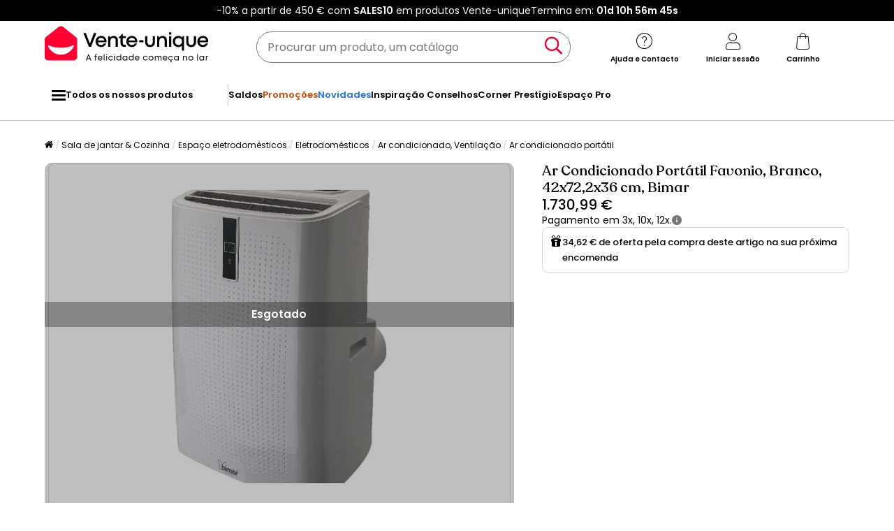

--- FILE ---
content_type: text/html; charset=UTF-8
request_url: https://www.vente-unique.pt/p/ar-condicionado-portatil-favonio-branco-42x72-2x36-cm-bimar
body_size: 87224
content:
<!DOCTYPE html>
<html lang="pt-PT" prefix="og: http://ogp.me/ns#" data-culture="pt" >
<head>
    <meta charset="UTF-8"/>
    <meta name="viewport" content="width=device-width, initial-scale=1, maximum-scale=5"/>
    <meta name="format-detection" content="telephone=no">
    <title>Ar Condicionado Portátil Favonio, Branco, 42x72,2x36 cm, BIMAR</title>
    <meta name="title" content="Ar Condicionado Portátil Favonio, Branco, 42x72,2x36 cm, BIMAR"/>
    <meta name="description" content="Descubra Ar Condicionado Portátil Favonio, Branco, 42x72,2x36 cm, BIMAR a um preço imbatível. Promoções o ano todo!"/>
    <meta property="og:title" content="Ar Condicionado Portátil Favonio, Branco, 42x72,2x36 cm, BIMAR"/>
    <meta property="og:description" content="Descubra Ar Condicionado Portátil Favonio, Branco, 42x72,2x36 cm, BIMAR a um preço imbatível. Promoções o ano todo!"/>
    <meta property="og:locale" content="pt_PT"/>
    <meta property="og:site_name" content="Vente-unique.pt"/>
    <meta property="og:url" content="https://www.vente-unique.pt/p/ar-condicionado-portatil-favonio-branco-42x72-2x36-cm-bimar"/>
    <meta property="fb:admins" content="754156380"/>
    <meta property="application-name" content="Vente-unique.pt"/>
    <meta name="msapplication-TileColor" content="#ff0033"/>
    <meta name="theme-color" content="#ffffff"/>
    <meta property="twitter:card" content="summary"/>
    <meta property="twitter:site" content="Vente-unique.pt"/>
    <meta property="twitter:description" content="Descubra Ar Condicionado Portátil Favonio, Branco, 42x72,2x36 cm, BIMAR a um preço imbatível. Promoções o ano todo!"/>
    <meta name="robots" content="index, follow"/>
    <meta property="og:image" content="https://cdn1.vente-unique.com/thumbnails/product/2914/2914758/medium/0/51626676.webp"/>
    <meta property="og:image:type" content="image/jpeg"/>
    <meta property="og:image:width" content="930"/>
    <meta property="og:image:height" content="698"/>
    <meta property="twitter:image" content="https://cdn1.vente-unique.com/thumbnails/product/2914/2914758/medium/0/51626676.webp"/>
    <meta property="twitter:image:width" content="930"/>
    <meta property="twitter:image:height" content="698"/>
    <meta property="og:type" content="product"/>
    <meta property="product:price:amount" content="1730.99"/>
    <meta property="product:price:currency" content="EUR"/>
    <meta property="product:brand" content="BIMAR"/>
    <link rel="apple-touch-icon" href="https://cdn1.vente-unique.com/build/prod/default/favicon/apple-touch-icon.c8001683.png" type="image/png" sizes="180x180"/>
    <link rel="icon" href="https://cdn1.vente-unique.com/build/prod/default/favicon/favicon-512x512.5dbc5f6b.png" type="image/png" sizes="512x512"/>
    <link rel="icon" href="https://cdn1.vente-unique.com/build/prod/default/favicon/favicon-350x350.1f62ecb7.png" type="image/png" sizes="350x350"/>
    <link rel="icon" href="https://cdn1.vente-unique.com/build/prod/default/favicon/favicon-180x180.073b8eb3.png" type="image/png" sizes="180x180"/>
    <link rel="icon" href="https://cdn1.vente-unique.com/build/prod/default/favicon/favicon-48x48.f196cc3e.png" type="image/png" sizes="48x48"/>
    <link rel="icon" href="https://cdn1.vente-unique.com/build/prod/default/favicon/favicon-32x32.032a9bac.png" type="image/png" sizes="32x32"/>
    <link rel="icon" href="https://cdn1.vente-unique.com/build/prod/default/favicon/favicon-16x16.3df515f3.png" type="image/png" sizes="16x16"/>
    <link rel="mask-icon" href="https://cdn1.vente-unique.com/build/prod/default/favicon/safari-pinned-tab.1fd8f5b7.svg" type="image/png" color="#F20032"/>
    <link rel="msapplication-config" href="/browserconfig.xml"/>
    <link rel="manifest" href="/manifest.json"/>
    <link rel="search" href="/opensearch.xml" title="Vente-Unique | Mobiliário, sofá, decoração, jardin" type="application/opensearchdescription+xml"/>
    <link rel="canonical" href="https://www.vente-unique.pt/p/ar-condicionado-portatil-favonio-branco-42x72-2x36-cm-bimar"/>
    <link rel="alternate" href="https://www.vente-unique.com/p/climatiseur-portable-favonio-blanc-42x72-2x36-cm-bimar" hreflang="fr-fr"/>
    <link rel="alternate" href="https://www.vente-unique.es/p/aire-acondicionado-portatil-favonio-blanco-42x72-2x36-cm-bimar" hreflang="es-es"/>
    <link rel="alternate" href="https://fr.vente-unique.be/p/climatiseur-portable-favonio-blanc-42x72-2x36-cm-bimar" hreflang="fr-be"/>
    <link rel="alternate" href="https://nl.vente-unique.be/p/draagbare-airconditioner-favonio-wit-42x72-2x36-cm-bimar" hreflang="nl-be"/>
    <link rel="alternate" href="https://www.vente-unique.nl/p/draagbare-airconditioner-favonio-wit-42x72-2x36-cm-bimar" hreflang="nl-nl"/>
    <link rel="alternate" href="https://www.vente-unique.it/p/condizionatore-portatile-favonio-bianco-42x72-2x36-cm-bimar" hreflang="it-it"/>
    <link rel="alternate" href="https://www.vente-unique.pt/p/ar-condicionado-portatil-favonio-branco-42x72-2x36-cm-bimar" hreflang="pt-pt"/>
    <script type="application/ld+json">{"@context":"https://schema.org/","@type":"BreadcrumbList","itemListElement":[{"@type":"ListItem","position":1,"name":"Sala de jantar & Cozinha","item":"https://www.vente-unique.pt/c/home-sala-de-jantar-cozinha"},{"@type":"ListItem","position":2,"name":"Espaço eletrodomésticos","item":"https://www.vente-unique.pt/c/categoria-eletrodomesticos"},{"@type":"ListItem","position":3,"name":"Eletrodomésticos","item":"https://www.vente-unique.pt/c/eletrodomesticos"},{"@type":"ListItem","position":4,"name":"Ar condicionado, Ventilação","item":"https://www.vente-unique.pt/c/ar-condicionado-ventilacao"},{"@type":"ListItem","position":5,"name":"Ar condicionado portátil","item":"https://www.vente-unique.pt/c/ar-condicionado-portatil"}]}</script>
    <script type="application/ld+json">{"@context":"https://schema.org/","@type":"Product","sku":"2914758","category":"Ar condicionado, Ventilação","name":"Ar Condicionado Portátil Favonio, Branco, 42x72,2x36 cm, Bimar","url":"https://www.vente-unique.pt/p/ar-condicionado-portatil-favonio-branco-42x72-2x36-cm-bimar","description":"Ar condicionado portátil 12000Btu com bomba de calor e WifiEste aparelho de ar condicionado portátil é a solução perfeita para arrefecer os dias tórridos de verão. Graças ao seu design, é ideal para tornar qualquer divisão da casa original. Kit de montagem incluído, fácil de limpar e fácil de montar.Cor: BrancoMaterial: PlásticoConjunto: 1Tamanho do Produto: 42x72,2x36 cmPeso do Produto: 31,00Peso Suportado: -Informação da Lâmpada: -Lâmpada: -Dimensões da Caixa: 46,6x87,5x38,7 cmPeso das Caixas: 38,00Número de Caixas: 1","itemCondition":"https://schema.org/NewCondition","gtin13":"8681847275657","offers":{"@type":"Offer","price":"1730.99","priceCurrency":"EUR","priceValidUntil":"","availability":"https://schema.org/OutOfStock","url":"https://www.vente-unique.pt/p/ar-condicionado-portatil-favonio-branco-42x72-2x36-cm-bimar","seller":{"@type":"Organization","name":"Alta Meta Shop","url":"https://www.altametashop.com/"}},"brand":{"@type":"Brand","name":"BIMAR"},"width":{"@type":"QuantitativeValue","value":"42"},"height":{"@type":"QuantitativeValue","value":"36"},"depth":{"@type":"QuantitativeValue","value":"72.2"},"weight":{"@type":"QuantitativeValue","value":"1"},"material":"Plástico e vinil","color":"Branco","size":"","seatingCapacity":"","image":"https://cdn1.vente-unique.com/thumbnails/product/2914/2914758/large/0/51626676.webp , https://cdn1.vente-unique.com/thumbnails/product/2914/2914758/large/0/51626677.webp"}</script>
                <script type="text/javascript">(function(){(function(e,r){var t=document.createElement("link");t.rel="preconnect";t.as="script";var n=document.createElement("link");n.rel="dns-prefetch";n.as="script";var i=document.createElement("script");i.id="spcloader";i.type="text/javascript";i["async"]=true;i.charset="utf-8";var o="https://sdk.privacy-center.org/"+e+"/loader.js?target_type=notice&target="+r;if(window.didomiConfig&&window.didomiConfig.user){var a=window.didomiConfig.user;var c=a.country;var d=a.region;if(c){o=o+"&country="+c;if(d){o=o+"&region="+d}}}t.href="https://sdk.privacy-center.org/";n.href="https://sdk.privacy-center.org/";i.src=o;var s=document.getElementsByTagName("script")[0];s.parentNode.insertBefore(t,s);s.parentNode.insertBefore(n,s);s.parentNode.insertBefore(i,s)})("55f12156-32e5-4ae8-bb19-230cb187bf21","7hG47eKN")})();</script>
<!-- newDataLayer -->
<script>
    let gtmEvents = [];
    newDataLayer = window.newDataLayer || [];gtmEvents.push({"trigger":"onLoad","need_user":true,"data_event":{"page":"\/p\/ar-condicionado-portatil-favonio-branco-42x72-2x36-cm-bimar","page_name":"Ar Condicionado Port\u00e1til Favonio, Branco, 42x72,2x36 cm, Bimar","page_type":"page produit","page_category":"Sala de jantar & Cozinha","page_sub_category":"Espa\u00e7o eletrodom\u00e9sticos","page_sub_sub_category":"Eletrodom\u00e9sticos","region":"pt_PT","product_type_id":1619,"event":"page_view","template_name":"Product detail"},"type":"default"});gtmEvents.push({"tag_name":"none","trigger":"onLoad","need_user":false,"data_event":{"ecommerce":{"items":[{"item_id":"2914758","item_name":"Ar Condicionado Port\u00e1til Favonio, Branco, 42x72,2x36 cm, Bimar","item_category":"Salle \u00e0 manger & cuisine","item_category2":"Climatisation, Ventilation","item_category3":"Climatiseur mobile","item_category5":"Alta Meta Shop","item_brand":"BIMAR","item_rating":0,"item_variant":"Branco","price":1407.31,"full_price":1730.99,"offer_id":2834161,"index":1,"quantity":1,"in_stock":"no","creative_slot":"0","item_list_name":"none","item_list_id":"p2914758","p1":0}],"coupon":"","currency":"EUR"},"event":"view_item","template_name":"Product detail"},"clear_instruction":"ecommerce","type":"product","view_event_name":"view_item","click_event_name":"select_item"});let productsJs = [];    productsJs = {"2914758":{"id":"2914758","item":"2914758","name":"Ar Condicionado Port\u00e1til Favonio,","category":"Climatisation, Ventilation","variant":"Branco","brand":"BIMAR","seller_id":5503,"seller_name":"Alta Meta Shop"},"2914751":{"id":"2914751","item":"2914751","name":"Filtro Purificador Kenneth, Branco,","category":"Climatisation, Ventilation","variant":"Branco","brand":"BIMAR","seller_id":5503,"seller_name":"Alta Meta Shop","list":"product","position":1},"2571083":{"id":"2571083","item":"2571083","name":"Ventilador de parede industrial 230W","category":"Climatisation, Ventilation","variant":"Preto","brand":"Purline","seller_id":5361,"seller_name":"Firstline Europa FR","list":"product","position":2},"2571093":{"id":"2571093","item":"2571093","name":"Ventilador de ch\u00e3o industrial 100W com","category":"Climatisation, Ventilation","variant":"Preto","brand":"Purline","seller_id":5361,"seller_name":"Firstline Europa FR","list":"product","position":3}};</script>
<!-- End newDataLayer --><script src="https://cdn1.vente-unique.com/build/prod/front/runtime.0da398ab.js"></script><script src="https://cdn1.vente-unique.com/build/prod/front/tracking.751880a9.js"></script><!-- Google Tag Manager -->
            <script>(function(w,d,s,l,i){w[l]=w[l]||[];w[l].push({'gtm.start':
                    new Date().getTime(),event:'gtm.js'});var f=d.getElementsByTagName(s)[0],
                j=d.createElement(s),dl=l!='dataLayer'?'&l='+l:'';j.async=true;j.src=
                'https://metrics.vente-unique.pt/04hqyr7jfcda2qu.js?awl='+i.replace(/^GTM-/, '')+dl;f.parentNode.insertBefore(j,f);
            })(window,document,'script','newDataLayer','GTM-MZRFW8W');</script>
                                    <style>.panel-container {
                opacity: 0;
            }</style>

        <link rel="preconnect" href="https://fonts.googleapis.com">
        <link rel="preconnect" href="https://fonts.gstatic.com">
        <link rel="preconnect" href="https://cdn1.vente-unique.com">

        
        <link rel="preload" href="https://fonts.googleapis.com/css2?family=Poppins:ital,wght@0,400;0,500;0,600&display=block" as="style" onload="this.rel='stylesheet'">
        <noscript>
            <link rel="stylesheet" href="https://fonts.googleapis.com/css2?family=Poppins:ital,wght@0,400;0,500;0,600&display=block">
        </noscript>

        <!-- FONT LOCAL-->
        <link rel="preload" as="font" href="https://cdn1.vente-unique.com/fonts/vu/venteunique_6_24.woff2" type="font/woff2" crossorigin="anonymous">
    
        <link rel="stylesheet" href="https://cdn1.vente-unique.com/build/prod/front/40986.675e05f2.css"><link rel="stylesheet" href="https://cdn1.vente-unique.com/build/prod/front/13413.4ce78fa1.css"><link rel="stylesheet" href="https://cdn1.vente-unique.com/build/prod/front/78338.baba0174.css"><link rel="stylesheet" href="https://cdn1.vente-unique.com/build/prod/front/51605.f0e884cf.css"><link rel="stylesheet" href="https://cdn1.vente-unique.com/build/prod/front/product.48d7c06c.css">

    
    <style>
            </style>
</head>

<body class=" product archived PT pt " data-id="2914758" data-offset="0">

<!-- Google Tag Manager (noscript) -->
            <noscript><iframe src="https://metrics.vente-unique.pt/ns.html?id=GTM-MZRFW8W" height="0" width="0"
              style="display:none;visibility:hidden"></iframe></noscript>
    
    


                <div id="wf-ad"
         class="full-width "
         style="background-color: #000000; color: #FFFFFF; "
         data-id="2140"
         data-has-timer="1"
    >
        <div class="breakout">
            <div class="wf-ad__container">
                <div class="wf-ad__content">
                    <p>-10% a partir de 450 € com <strong>SALES10</strong> em produtos Vente-unique</p>


                                            <div class="countdown-container ad">
                            <span>Termina em:&nbsp; </span>

                            <div id="countdown-ad-2140" class="none bold" data-timeto="1768777140">
                                <span class="days" data-shortname="d"></span>
                                <span class="hours" data-shortname="h"></span>
                                <span class="minutes" data-shortname="m"></span>
                                <span class="seconds" data-shortname="s"></span>
                            </div>
                        </div>
                                    </div>
            </div>
        </div>
    </div>

    
        <div class="content-grid">

                    <div class="header-sticky-replace"></div>
<header class="breakout">
    
    <div class="header-line">
        <div class="burger-icon-container" id="js-mobile-burger-button">
            <button class="burger-button" aria-label="Categorias">
    <span class="burger-icon">
        <span class="burger-icon__first-bar"></span>
        <span class="burger-icon__second-bar"></span>
        <span class="burger-icon__third-bar"></span>
    </span>
</button>
<span>Categorias</span>

        </div>

        

<div class="logo-container">
    <a class="logo--link wf-track" href="/" title="O N.º1 da venda de mobília online" data-wf-category="Global site" data-wf-action="Haut de page fixe" data-wf-label="Logo">
        
                    <img class="img-fluid" id="logo" src="https://cdn1upload.vente-unique.com/logo/logo_20230920190232081.svg" alt="O N.º1 da venda de mobília online">
                
    </a>

</div>


        <div class="header-search-container">
            
<form method="get" action="/search" autocomplete="off" novalidate="novalidate" class="search-form">
    <div class="input-group">
        <input type="text" name="q" value="" class="search-input" aria-label="Procurar um produto, um catálogo" placeholder="Procurar um produto, um catálogo">
        <span class="clear-button" aria-label="Clear input" title="Clear input">×</span>
        <button class="search-button" type="submit" aria-label="Procurar um produto, um catálogo"><span class="vuicon vuicon-search"></span></button>
    </div>
    <div class="search-result-container none">
        <div class="search-result-bar">
            <span class="search-result-bar__title">Resultados da sua pesquisa:&nbsp;<span id="search-result-loader" class="none vuicon vuicon-spinner vuicon-pulse"></span></span>
            <span id="search-result-bar__close" class="button button-secondary">Fechar</span></div>
        <div class="search-result-panels">
            <div class="col-1">
                <div class="search-result-panel search-result-panel__catalog">
                    <div class="search-result__title">Catálogos</div>
                    <div id="search-catalog-no-result" class="none">Nenhum catálogo corresponde à sua pesquisa</div>
                    <ul id="search-result-panel__catalog__content"></ul>
                </div>
            </div>
            <div class="col-2">
                <div class="search-result-panel search-result-panel__product">
                    <div class="search-result__title product"><span>Artigos</span><span id="header-search-see-all-products" data-url="https://www.vente-unique.pt/search">Ver todos os produtos</span></div>
                    <div id="search-product-no-result" class="none">Nenhum artigo corresponde à sua pesquisa</div>
                    <ul id="search-result-panel__product__content"></ul>
                </div>
            </div>
        </div>
    </div>
</form>

        </div>

        <div class="header-icon-container">
            <div class="header-help-icon" id="header-help">
                <span data-o="L3MvY29udGFjdG8=" class="wf-link header-help__link wf-track" data-wf-category="Global site" data-wf-action="Haut de page fixe" data-wf-label="Icone contact" id="header-help__link">
                    <span class="vuicon vuicon-help"></span>
                    <span class="header-icon__text">Ajuda e Contacto</span>
                </span>
            </div>
            <div class="header-account-icon" id="header-account">
                <span class="header-account__link wf-track" id="header-account__link" data-wf-category="Global site" data-wf-action="Haut de page fixe" data-wf-label="Icone Login">
                    <span class="icons-profile-container" id="js-icons-profile-container">
                        <span class="vuicon vuicon-profile"></span>
                        <svg xmlns="http://www.w3.org/2000/svg" width="14" height="12" viewBox="0 0 14 12" fill="none" class="checkmark none">
                            <path d="M11.4999 2.49682C11.7484 2.7409 11.7484 3.13663 11.4999 3.38071L6.49531 9.31316C6.37597 9.43038 6.21411 9.49622 6.04533 9.49622C5.87656 9.49622 5.7147 9.43038 5.59536 9.31316L2.49988 6.38069C2.25136 6.13661 2.25136 5.74089 2.49988 5.49681C2.74839 5.25273 3.15132 5.25273 3.39983 5.49681L6.04533 7.98734L10.5999 2.49682C10.8484 2.25275 11.2514 2.25275 11.4999 2.49682Z" fill="#F4012F"/>
                            <path fill-rule="evenodd" clip-rule="evenodd"
                                  d="M6.04533 7.98734L3.39983 5.49681C3.39441 5.49148 3.38889 5.48627 3.38332 5.48117C3.37771 5.47604 3.37203 5.47102 3.36627 5.46612C3.11628 5.2532 2.7375 5.26343 2.49988 5.49681C2.25136 5.74089 2.25136 6.13661 2.49988 6.38069L5.59536 9.31316C5.7147 9.43038 5.87656 9.49622 6.04533 9.49622C6.21411 9.49622 6.37597 9.43038 6.49531 9.31316L11.4999 3.38071C11.5255 3.35551 11.5485 3.32871 11.5689 3.30062C11.7457 3.05655 11.7227 2.71571 11.4999 2.49682L12.9013 1.06993C13.9181 2.06861 13.9471 3.68447 12.9881 4.71828L8.024 10.6028C7.98374 10.6505 7.94127 10.6963 7.89672 10.7401C7.39965 11.2283 6.73302 11.4962 6.04532 11.4962C5.36558 11.4962 4.70641 11.2344 4.21122 10.7569L1.1244 7.83262C1.11567 7.82435 1.10702 7.81601 1.09845 7.80759C0.0518194 6.77965 0.0518194 5.09785 1.09845 4.06991C2.1183 3.06827 3.7532 3.06174 4.78107 4.05032L5.86566 5.07138L9.0606 1.21991C9.10399 1.1676 9.15002 1.11754 9.1985 1.06992C10.225 0.0617118 11.8747 0.061715 12.9013 1.06993L11.4999 2.49682C11.2568 2.25807 10.866 2.25286 10.6164 2.48118C10.6108 2.48628 10.6053 2.49149 10.5999 2.49682L6.04533 7.98734Z"
                                  fill="white"
                            />
                        </svg>
                    </span>
                    <span class="header-icon__text">Iniciar sessão</span>
                </span>
                <div id="subscription-popin-placeholder"></div>
                <div id="login-popin-placeholder"></div>
                <div id="navigation-popin-placeholder"></div>
            </div>
            <div class="header-cart-icon" id="header-cart">
                <span data-o="L2NhcnQ=" class="wf-link header-cart__link wf-track" id="header-cart__link" data-wf-category="Global site" data-wf-action="Haut de page fixe" data-wf-label="Icone Panier">
                    <span class="vuicon vuicon-cart relative"></span>
                    <span class="header-icon__text">Carrinho</span>
                </span>
            </div>
        </div>

    </div>
</header>

<div class="cross-close-account"><span class="vuicon vuicon-times"></span></div>
<div id="header-account__content">
    <div class="text-center"><span class="vuicon vuicon-spinner vuicon-pulse vuicon-2x"></span></div>
</div>




<nav class="full-width header-menu-container">
    <section class="breakout" data-controller="symfony--ux-vue--vue" data-symfony--ux-vue--vue-component-value="HeaderMenu" data-symfony--ux-vue--vue-props-value="{&quot;titleAllProducts&quot;:&quot;Todos os nossos produtos&quot;,&quot;menuLevel1Items&quot;:[{&quot;title&quot;:&quot;Saldos&quot;,&quot;url&quot;:&quot;L2Mvc2FsZG9z&quot;,&quot;cssClass&quot;:&quot;&quot;},{&quot;title&quot;:&quot;Promo\u00e7\u00f5es&quot;,&quot;url&quot;:&quot;L2MvcHJvbW9jb2Vz&quot;,&quot;cssClass&quot;:&quot;menu-item--promo&quot;},{&quot;title&quot;:&quot;Novidades&quot;,&quot;url&quot;:&quot;L2Mvbm92aWRhZGVz&quot;,&quot;cssClass&quot;:&quot;menu-item--new&quot;},{&quot;title&quot;:&quot;Inspira\u00e7\u00e3o Conselhos&quot;,&quot;url&quot;:&quot;L2MvZXN0aWxvcy1lLWluc3BpcmFjb2Vz&quot;,&quot;cssClass&quot;:&quot;&quot;},{&quot;title&quot;:&quot;Corner Prest\u00edgio&quot;,&quot;url&quot;:&quot;L2MvY29ybmVyLXByZXN0aWdl&quot;,&quot;cssClass&quot;:&quot;&quot;},{&quot;title&quot;:&quot;Espa\u00e7o Pro&quot;,&quot;url&quot;:&quot;L3MvZXNwYWNvLXByby1hcHJlc2VudGFjYW8=&quot;,&quot;cssClass&quot;:&quot;&quot;}]}">
        <ul class="header-menu-placeholder__links" itemscope itemtype="https://schema.org/SiteNavigationElement" style="display: none">
                                <li itemprop="name">
        <a itemprop="url" href="/c/home-sala-de-jantar-cozinha" title="Sala de jantar &amp; Cozinha">
            Sala de jantar &amp; Cozinha
        </a>
    </li>

                    
                <li itemprop="name">
        <a itemprop="url" href="/c/salas-de-jantar" title="Móvel de sala de jantar">
            Móvel de sala de jantar
        </a>
    </li>

            
                <li itemprop="name">
        <a itemprop="url" href="/c/cadeiras" title="Cadeira">
            Cadeira
        </a>
    </li>

            
    
                <li itemprop="name">
        <a itemprop="url" href="/c/mesas-para-refeicoes" title="Mesa de jantar">
            Mesa de jantar
        </a>
    </li>

            
    
                <li itemprop="name">
        <a itemprop="url" href="/c/mesas-extensiveis" title="Mesa extensível">
            Mesa extensível
        </a>
    </li>

            
    
                <li itemprop="name">
        <a itemprop="url" href="/c/aparadores" title="Aparador">
            Aparador
        </a>
    </li>

            
    
                <li itemprop="name">
        <a itemprop="url" href="/c/armario-para-louca" title="Armário para louça">
            Armário para louça
        </a>
    </li>

            
    
                <li itemprop="name">
        <a itemprop="url" href="/c/eurovisao-a-selecao-dos-artistas" title="Artigos de Bar">
            Artigos de Bar
        </a>
    </li>

            
    
    
                <li itemprop="name">
        <a itemprop="url" href="/c/moveis-para-cozinha" title="Móvel de cozinha">
            Móvel de cozinha
        </a>
    </li>

            
                <li itemprop="name">
        <a itemprop="url" href="/c/ilha-de-cozinha" title="Ilha de cozinha">
            Ilha de cozinha
        </a>
    </li>

            
    
                <li itemprop="name">
        <a itemprop="url" href="/c/buffet-de-cuisine" title="Aparador de cozinha">
            Aparador de cozinha
        </a>
    </li>

            
    
                <li itemprop="name">
        <a itemprop="url" href="/c/mesa-alta-mesa-de-bar" title="Mesa alta">
            Mesa alta
        </a>
    </li>

            
    
                <li itemprop="name">
        <a itemprop="url" href="/c/desserte" title="Carrinho de cozinha">
            Carrinho de cozinha
        </a>
    </li>

            
    
                <li itemprop="name">
        <a itemprop="url" href="/c/cozinhas-integradas" title="Cozinha completa">
            Cozinha completa
        </a>
    </li>

            
    
    
                <li itemprop="name">
        <a itemprop="url" href="/c/eletrodomesticos" title="Eletrodomésticos">
            Eletrodomésticos
        </a>
    </li>

            
                <li itemprop="name">
        <a itemprop="url" href="/c/lareiras-decorativas" title="Lareira">
            Lareira
        </a>
    </li>

            
    
                <li itemprop="name">
        <a itemprop="url" href="/c/ar-condicionado-ventilacao" title="Ar condicionado, Ventilação">
            Ar condicionado, Ventilação
        </a>
    </li>

            
    
                <li itemprop="name">
        <a itemprop="url" href="/c/eletrodomesticos-frios" title="Eletrodomésticos de frio">
            Eletrodomésticos de frio
        </a>
    </li>

            
    
                <li itemprop="name">
        <a itemprop="url" href="/c/petit-electromenager" title="Pequenos eletrodomésticos">
            Pequenos eletrodomésticos
        </a>
    </li>

            
    
                <li itemprop="name">
        <a itemprop="url" href="/c/adegas-de-vinho" title="Cave de vinho">
            Cave de vinho
        </a>
    </li>

            
    
    
                <li itemprop="name">
        <a itemprop="url" href="/c/equipamento-de-cozinha" title="Lava-loiças e torneiras de cozinha">
            Lava-loiças e torneiras de cozinha
        </a>
    </li>

            
                <li itemprop="name">
        <a itemprop="url" href="/c/torneira-para-cozinha" title="Torneira para cozinha">
            Torneira para cozinha
        </a>
    </li>

            
    
                <li itemprop="name">
        <a itemprop="url" href="/c/lavatorio" title="Lavatório">
            Lavatório
        </a>
    </li>

            
    
    
                <li itemprop="name">
        <a itemprop="url" href="/c/artigos-de-mesa" title="Louça e utensílios de cozinha">
            Louça e utensílios de cozinha
        </a>
    </li>

            
                <li itemprop="name">
        <a itemprop="url" href="/c/material-e-utensilios-de-cozinha" title="Material e utensílios de cozinha">
            Material e utensílios de cozinha
        </a>
    </li>

            
    
                <li itemprop="name">
        <a itemprop="url" href="/c/material-e-utensilio-de-cozinha" title="Material e utensílio de cozinha">
            Material e utensílio de cozinha
        </a>
    </li>

            
    
                <li itemprop="name">
        <a itemprop="url" href="/c/louca" title="Louça">
            Louça
        </a>
    </li>

            
    
                <li itemprop="name">
        <a itemprop="url" href="/c/texteis-de-mesa" title="Têxteis de mesa">
            Têxteis de mesa
        </a>
    </li>

            
    
    
                <li itemprop="name">
        <a itemprop="url" href="/c/pequenas-solucoes-de-arrumacao-e-acessorios" title="Acessórios de cozinha">
            Acessórios de cozinha
        </a>
    </li>

            
                <li itemprop="name">
        <a itemprop="url" href="/c/caixotes-do-lixo" title="Caixote do lixo de cozinha">
            Caixote do lixo de cozinha
        </a>
    </li>

            
    
                <li itemprop="name">
        <a itemprop="url" href="/c/tapete-de-cozinha" title="Tapete de cozinha">
            Tapete de cozinha
        </a>
    </li>

            
    
                <li itemprop="name">
        <a itemprop="url" href="/c/suporte-para-garrafas" title="Garrafeira">
            Garrafeira
        </a>
    </li>

            
    
    
                <li itemprop="name">
        <a itemprop="url" href="/c/moveis-para-sala-de-estar-e-escritorio-em-promocao" title="Promoções Sala &amp; Cozinha">
            Promoções Sala &amp; Cozinha
        </a>
    </li>

            
    
    
                    </ul>
    </section>
</nav>

        
                    <div class="overlay"></div>
        
                <div class="breakout">
    <div id="breadcrumb">
        <div class="fade-after row"></div>
        <nav>
            <ol class="breadcrumb">
                                    <li class="home-breadcrumb-mobile"><a href="/" aria-label="Início"><span class="vuicon vuicon-home"></span></a></li>
                                            <li><a href="/c/home-sala-de-jantar-cozinha" title="Sala de jantar &amp; Cozinha" data-id="38803">Sala de jantar &amp; Cozinha</a></li>
                                            <li><a href="/c/categoria-eletrodomesticos" title="Espaço eletrodomésticos" data-id="38936">Espaço eletrodomésticos</a></li>
                                            <li><a href="/c/eletrodomesticos" title="Eletrodomésticos" data-id="8851">Eletrodomésticos</a></li>
                                            <li><a href="/c/ar-condicionado-ventilacao" title="Ar condicionado, Ventilação" data-id="38681">Ar condicionado, Ventilação</a></li>
                                            <li><a href="/c/ar-condicionado-portatil" title="Ar condicionado portátil" data-id="38685">Ar condicionado portátil</a></li>
                                                                    </ol>
        </nav>
    </div>
</div>


            
                <div data-controller="symfony--ux-vue--vue" data-symfony--ux-vue--vue-component-value="Product/InitSearchProduct" data-symfony--ux-vue--vue-props-value="{&quot;productId&quot;:2914758}"></div>

    <div class="flex-column-gap-between-section breakout">

        <div class="flex-column-gap-large">
        
<section id="product-information-section">
    <div class="product-information-flex-container">
        <div class="product-flex-container product-gallery-container flex-column-gap-large">
            
        
        <div class="product-gallery slider placeholder">
                                
                                        
                            <div class="product-image-container  " id="">
        
                <img width="1024" height="768"
             src="https://cdn1.vente-unique.com/thumbnails/product/2914/2914758/large/0/51626676.webp"
             data-id-zoom="zoom-51626676"
             data-gallery-index="1"
             alt="Ar Condicionado Portátil Favonio, Branco, 42x72,2x36 cm, Bimar"
             class="center-block img-fluid lazyload">
                    <div class="product-sold-out">
            <div class="caption">Esgotado</div>
        </div>
    </div>

            
                                                                                        
                                        
                            <div class="product-image-container  " id="">
        
                <img width="1024" height="768"
             data-src="https://cdn1.vente-unique.com/thumbnails/product/2914/2914758/large/0/51626677.webp"
             src="https://cdn1.vente-unique.com/thumbnails/default/1024/768/default_pt_PT.jpg"
             data-id-zoom="zoom-51626677"
             data-gallery-index="2"
             alt="Ar Condicionado Portátil Favonio, Branco, 42x72,2x36 cm, Bimar"
             class="center-block img-fluid lazyload">
                    <div class="product-sold-out">
            <div class="caption">Esgotado</div>
        </div>
    </div>

            
                        </div>

        
    <div id="gallery-zoom-links" class="none fancybox__thumbs">
                                                <a href="https://cdn1.vente-unique.com/thumbnails/product/2914/2914758/raw/0/51626676.webp"
                   id="zoom-51626676"></a>
                                                            <a href="https://cdn1.vente-unique.com/thumbnails/product/2914/2914758/raw/0/51626677.webp"
                   id="zoom-51626677"></a>
                        </div>


            <div class="flex-column-gap-large desktop-only">
                <div data-controller="symfony--ux-vue--vue" data-symfony--ux-vue--vue-component-value="Product/Description" data-symfony--ux-vue--vue-props-value="{&quot;productId&quot;:2914758,&quot;type&quot;:&quot;summary&quot;}"></div>
                <div data-controller="symfony--ux-vue--vue" data-symfony--ux-vue--vue-component-value="Product/Description" data-symfony--ux-vue--vue-props-value="{&quot;productId&quot;:2914758,&quot;type&quot;:&quot;detail&quot;}"></div>
                <div style="display: contents" data-controller="symfony--ux-vue--vue" data-symfony--ux-vue--vue-component-value="Product/BrandAndRange" data-symfony--ux-vue--vue-props-value="{&quot;productId&quot;:2914758,&quot;brandId&quot;:2427,&quot;isPrestige&quot;:true}"></div>
                <div class="tab-content" id="delivery_tab_container">
                                    </div>

                                    <div class="tab-content" id="payment_tab_container">
                        <div class="tab-title" id="payment_tab">
                            <h2>Facilidades de pagamento</h2>
                            <svg xmlns="http://www.w3.org/2000/svg" width="24" height="25" viewBox="0 0 24 25" fill="none">
                                <path fill-rule="evenodd" clip-rule="evenodd" d="M12 6.75024C12.2761 6.75024 12.5 6.9741 12.5 7.25024V12.2503H17.5C17.7761 12.2503 18 12.4741 18 12.7503C18 13.0264 17.7761 13.2503 17.5 13.2503H12.5V18.2502C12.5 18.5264 12.2761 18.7502 12 18.7502C11.7238 18.7502 11.5 18.5264 11.5 18.2502V13.2503H6.5C6.22386 13.2503 6 13.0264 6 12.7503C6 12.4741 6.22386 12.2503 6.5 12.2503H11.5V7.25024C11.5 6.9741 11.7238 6.75024 12 6.75024Z" fill="black"/>
                            </svg>
                        </div>
                        <div class="content" id="payment_tab_content">
                                                            <div class="product-content-tab-loan">
    <div class="title">
        <span class="picto_payment_picto picto_payment_56 pt pt_PT"></span>
        <h3>Pagamento em 3 prestações por cartão bancário com Alma</h3>
    </div>

    <p>O pagamento em 3 prestações por cartão bancário é oferecido exclusivamente a particulares pelo nosso parceiro Alma para o pagamento de encomendas de produtos vendidos pela Vente-unique ou por vendedores parceiros no nosso marketplace cujo montante total despesas de envio incluídas esteja compreendido entre 150 e 4000 euros.
<br/><br/>
<a href="#alma-payment-plans" class="alma-modal-trigger">Calcule as suas mensalidades</a>
</p>
</div>


                                                            <div class="product-content-tab-loan">
    <div class="title">
        <span class="picto_payment_picto picto_payment_56 pt pt_PT"></span>
        <h3>Pagamento em 10 ou 12 prestações por cartão bancário com Alma</h3>
    </div>

    <p>O pagamento em 10 ou 12 prestações por cartão bancário é oferecido exclusivamente a particulares pelo nosso parceiro Alma para o pagamento de encomendas de produtos vendidos pela Vente-unique ou por vendedores parceiros no nosso marketplace cujo montante total despesas de envio incluídas esteja compreendido entre 150 e 3000 euros.
<br/><br/>
Paga a sua encomenda em 10 ou 12 mensalidades segundo o calendário que lhe será proposto na página de pagamento.
<br/><br/>
<a href="#alma-payment-plans">Calcule as suas mensalidades</a>
<br/><br/>
UM CRÉDITO COMPROMETE-O E DEVE SER REEMBOLSADO. VERIFIQUE AS SUAS CAPACIDADES DE REEMBOLSO ANTES DE SE COMPROMETER.
</p>
</div>


                                                            
                                                    </div>
                    </div>
                
                                    <div class="ref-container flex-column-gap-extra-small">
        <div>Ref. 2914758</div>
                <div class="product_description__catalog_link"><a href="/c/ar-condicionado-ventilacao" title="ver todos os nossos produtos: Sofá Ar condicionado, Ventilação">Consulte o nosso catálogo: Ar condicionado, Ventilação</a></div>
    </div>

            </div>
        </div>
        <div class="product-flex-container product-information-container" data-product-id="2914758">
            <div class="flex-column-gap-extra-small">
                <div class="model-container">
                                                        </div>
                <h1 class="product-information-title product-information-title no-model">Ar Condicionado Portátil Favonio, Branco, 42x72,2x36 cm, Bimar</h1>
            </div>
            <section data-controller="symfony--ux-vue--vue" data-symfony--ux-vue--vue-component-value="Product/PriceController" data-symfony--ux-vue--vue-props-value="{&quot;forProduct&quot;:true,&quot;isPrestige&quot;:true,&quot;price&quot;:{&quot;price&quot;:&quot;&lt;span class=\&quot;price-container\&quot;&gt;1.730,99&amp;nbsp;&amp;euro;&lt;\/span&gt;&quot;,&quot;priceHT&quot;:&quot;&lt;span class=\&quot;price-container\&quot;&gt;1.407,31&amp;nbsp;&amp;euro;&amp;nbsp;HT&lt;\/span&gt;&quot;,&quot;privatePrice&quot;:null,&quot;privatePriceHT&quot;:null,&quot;isBtoBEnabled&quot;:false,&quot;priceSuffixValue&quot;:null,&quot;discount&quot;:&quot;&quot;,&quot;discountPrivate&quot;:&quot;&quot;,&quot;priceLinesInfoProduct&quot;:[],&quot;priceLinesInfoProductHT&quot;:[],&quot;priceLinesInfoProductBox&quot;:[{&quot;classContainer&quot;:&quot;price-line&quot;,&quot;value&quot;:&quot;&quot;},{&quot;classContainer&quot;:&quot;price-line&quot;,&quot;value&quot;:&quot;&quot;},{&quot;classContainer&quot;:&quot;price-line&quot;,&quot;value&quot;:&quot;&quot;},{&quot;classContainer&quot;:&quot;price-line&quot;,&quot;value&quot;:&quot;&quot;}],&quot;priceLinesInfoProductBoxHT&quot;:[{&quot;classContainer&quot;:&quot;price-line&quot;,&quot;value&quot;:&quot;&quot;},{&quot;classContainer&quot;:&quot;price-line&quot;,&quot;value&quot;:&quot;&quot;},{&quot;classContainer&quot;:&quot;price-line&quot;,&quot;value&quot;:&quot;&quot;},{&quot;classContainer&quot;:&quot;price-line&quot;,&quot;value&quot;:&quot;&quot;}],&quot;priceLinesMarkdownInfo&quot;:[],&quot;priceLinesMarkdownInfoHT&quot;:[],&quot;privatePriceLinesInfoProduct&quot;:[],&quot;privatePriceLinesInfoProductHT&quot;:[],&quot;privatePriceLinesInfoProductBox&quot;:[],&quot;privatePriceLinesInfoProductBoxHT&quot;:[],&quot;privatePriceLinesMarkdownInfo&quot;:[],&quot;privatePriceLinesMarkdownInfoHT&quot;:[]}}">
                    
<div class="price-tag-container " data-fancybox data-type="ajax" data-touch="false" data-src="/s/reference-price" data-filter="#priceContent">
    
<div class="price-ttc-container " >

    
    <div class="price-container-flex price-ttc">
        <div class="price"><span class="price-container">1.730,99&nbsp;&euro;</span>
                    </div>

                    <div class="markdown-container">
                                                                </div>

            
            </div>

    <div class="price-line-info-product">
            </div>
</div>


    
    
    </div>

            </section>
                                        <div class="dropdown-sibling-container">
    </div>

            
            <div class="add-to-cart-availability-container flex-column-gap-large">

                
                    <section data-controller="symfony--ux-vue--vue" data-symfony--ux-vue--vue-component-value="Product/AlmaWidget" data-symfony--ux-vue--vue-props-value="{&quot;merchantId&quot;:&quot;merchant_122ORTm1TeduOpxKSg0xdo5LeE4QV5pg0L&quot;,&quot;apiMode&quot;:&quot;live&quot;,&quot;plans&quot;:{&quot;56&quot;:{&quot;installments_count&quot;:3,&quot;deferred_days&quot;:0,&quot;amount_min&quot;:15000,&quot;amount_max&quot;:400000},&quot;58&quot;:{&quot;installments_count&quot;:10,&quot;deferred_days&quot;:0,&quot;amount_min&quot;:15000,&quot;amount_max&quot;:300000},&quot;59&quot;:{&quot;installments_count&quot;:12,&quot;deferred_days&quot;:0,&quot;amount_min&quot;:15000,&quot;amount_max&quot;:300000}},&quot;purchaseAmount&quot;:173099}" style="width: 100%">
    </section>


                                                                        <div id="newsletter-product-placeholder">
                    </div>
                            </div>
            <div class="flex-column-gap-small">
                                    <div class="payment-multiple">
                        <div class="flex-row-gap-extra-extra-small">
                            <span class="payment-multiple-label">Pagamento em</span>
                                                            <a href="#" class="payment-multiple-link alma alma-3x" data-amount="1730.99" data-seller="5503">3x</a>,                                                             <a href="#" class="payment-multiple-link alma alma-10x" data-amount="1730.99" data-seller="5503">10x</a>,                                                             <a href="#" class="payment-multiple-link alma alma-12x" data-amount="1730.99" data-seller="5503">12x.</a>                                                    </div>
                        <a class="loan-tab-link" aria-label="+ informações" href="#payment_tab_container"><span class="vuicon vuicon-i payment-3x__info"></span></a>
                    </div>
                
                
                            </div>
            <div class="very-unique-container">
                            <div class="reinsurance-container">
            <svg xmlns="http://www.w3.org/2000/svg" width="18" height="18" viewBox="0 0 18 18" fill="none">
                <path fill-rule="evenodd" clip-rule="evenodd" d="M3 3.26426C3 2.01374 4.01375 1 5.26426 1H5.3541C6.24577 1 7.06091 1.50378 7.45968 2.30132L9 5.38197L10.5403 2.30132C10.9391 1.50378 11.7542 1 12.6459 1H12.7357C13.9863 1 15 2.01374 15 3.26426C15 4.2164 14.4043 5.06682 13.5095 5.3922L11.8381 6H14.5C15.3284 6 16 6.67157 16 7.5V8.5C16 9.15311 15.5826 9.70873 15 9.91465V15.5C15 16.3284 14.3284 17 13.5 17H4.5C3.67157 17 3 16.3284 3 15.5V9.91465C2.4174 9.70873 2 9.15311 2 8.5V7.5C2 6.67157 2.67157 6 3.5 6H6.16191L4.49047 5.3922C3.59565 5.06682 3 4.2164 3 3.26426ZM7.99163 5.60129L6.56525 2.74853C6.33587 2.28978 5.867 2 5.3541 2H5.26426C4.56603 2 4 2.56603 4 3.26426C4 3.79589 4.33259 4.27073 4.83221 4.45241L7.99163 5.60129ZM10.0084 5.60129L13.1678 4.45241C13.6674 4.27073 14 3.79589 14 3.26426C14 2.56603 13.434 2 12.7357 2H12.6459C12.133 2 11.6641 2.28978 11.4348 2.74853L10.0084 5.60129ZM11 9V7H7V9H11ZM10 16V10H8V16H10Z" fill="black"/>
            </svg>
            <span><span class="semi-bold"><span class="price-container">34,62&nbsp;&euro;</span> de oferta pela compra deste artigo na sua próxima encomenda</span></span>
        </div>
    
            </div>
            <div class="links-container">
                                            </div>

            
            <div class="product-vertical-video-desktop">
                <div data-controller="symfony--ux-vue--vue" data-symfony--ux-vue--vue-component-value="Product/VerticalVideo" data-symfony--ux-vue--vue-props-value="{&quot;productId&quot;:2914758}"></div>

            </div>
        </div>
    </div>
</section>

    </div>

    
        <div class="mobile-only flex-column-gap-large">
        <div data-controller="symfony--ux-vue--vue" data-symfony--ux-vue--vue-component-value="Product/Description" data-symfony--ux-vue--vue-props-value="{&quot;productId&quot;:2914758,&quot;type&quot;:&quot;summary&quot;}"></div>
        <div data-controller="symfony--ux-vue--vue" data-symfony--ux-vue--vue-component-value="Product/Description" data-symfony--ux-vue--vue-props-value="{&quot;productId&quot;:2914758,&quot;type&quot;:&quot;detail&quot;}"></div>
        <div style="display: contents" data-controller="symfony--ux-vue--vue" data-symfony--ux-vue--vue-component-value="Product/BrandAndRange" data-symfony--ux-vue--vue-props-value="{&quot;productId&quot;:2914758,&quot;brandId&quot;:2427}"></div>
        <div class="tab-content" id="delivery_tab_container">
                    </div>

                    <div class="tab-content" id="payment_tab_container">
                <div class="tab-title" id="payment_tab">
                    <h2>Facilidades de pagamento</h2>
                    <svg xmlns="http://www.w3.org/2000/svg" width="24" height="25" viewBox="0 0 24 25" fill="none">
                        <path fill-rule="evenodd" clip-rule="evenodd" d="M12 6.75024C12.2761 6.75024 12.5 6.9741 12.5 7.25024V12.2503H17.5C17.7761 12.2503 18 12.4741 18 12.7503C18 13.0264 17.7761 13.2503 17.5 13.2503H12.5V18.2502C12.5 18.5264 12.2761 18.7502 12 18.7502C11.7238 18.7502 11.5 18.5264 11.5 18.2502V13.2503H6.5C6.22386 13.2503 6 13.0264 6 12.7503C6 12.4741 6.22386 12.2503 6.5 12.2503H11.5V7.25024C11.5 6.9741 11.7238 6.75024 12 6.75024Z" fill="black"/>
                    </svg>
                </div>
                <div class="content" id="payment_tab_content">
                                            <div class="product-content-tab-loan">
    <div class="title">
        <span class="picto_payment_picto picto_payment_56 pt pt_PT"></span>
        <h3>Pagamento em 3 prestações por cartão bancário com Alma</h3>
    </div>

    <p>O pagamento em 3 prestações por cartão bancário é oferecido exclusivamente a particulares pelo nosso parceiro Alma para o pagamento de encomendas de produtos vendidos pela Vente-unique ou por vendedores parceiros no nosso marketplace cujo montante total despesas de envio incluídas esteja compreendido entre 150 e 4000 euros.
<br/><br/>
<a href="#alma-payment-plans" class="alma-modal-trigger">Calcule as suas mensalidades</a>
</p>
</div>


                                            <div class="product-content-tab-loan">
    <div class="title">
        <span class="picto_payment_picto picto_payment_56 pt pt_PT"></span>
        <h3>Pagamento em 10 ou 12 prestações por cartão bancário com Alma</h3>
    </div>

    <p>O pagamento em 10 ou 12 prestações por cartão bancário é oferecido exclusivamente a particulares pelo nosso parceiro Alma para o pagamento de encomendas de produtos vendidos pela Vente-unique ou por vendedores parceiros no nosso marketplace cujo montante total despesas de envio incluídas esteja compreendido entre 150 e 3000 euros.
<br/><br/>
Paga a sua encomenda em 10 ou 12 mensalidades segundo o calendário que lhe será proposto na página de pagamento.
<br/><br/>
<a href="#alma-payment-plans">Calcule as suas mensalidades</a>
<br/><br/>
UM CRÉDITO COMPROMETE-O E DEVE SER REEMBOLSADO. VERIFIQUE AS SUAS CAPACIDADES DE REEMBOLSO ANTES DE SE COMPROMETER.
</p>
</div>


                                            
                                    </div>
            </div>
        
                    <div class="ref-container flex-column-gap-extra-small">
        <div>Ref. 2914758</div>
                <div class="product_description__catalog_link"><a href="/c/ar-condicionado-ventilacao" title="ver todos os nossos produtos: Sofá Ar condicionado, Ventilação">Consulte o nosso catálogo: Ar condicionado, Ventilação</a></div>
    </div>

    </div>

    <div class="product-vertical-video-mobile">
        <div data-controller="symfony--ux-vue--vue" data-symfony--ux-vue--vue-component-value="Product/VerticalVideo" data-symfony--ux-vue--vue-props-value="{&quot;productId&quot;:2914758}"></div>

    </div>
    <div data-controller="symfony--ux-vue--vue" data-symfony--ux-vue--vue-component-value="Product/ProductReinsurance" data-symfony--ux-vue--vue-props-value="{&quot;isMarketPlace&quot;:true,&quot;productId&quot;:2914758}" ></div>

        
        <div class="section" id="last-seen-products-placeholder" data-isObservedNoCacheUrl="/secure/no-cache-last-seen-products?isPrestige=0"></div>

<script>
// Script pour créer les placeholders des derniers produits consultés
// Ce script est chargé immédiatement (non lazyload)

// Fonction pour lire un cookie par son nom
function getCookie(name) {
    const value = `; ${document.cookie}`;
    const parts = value.split(`; ${name}=`);
    if (parts.length === 2) return parts.pop().split(';').shift();
    return null;
}

// Fonction pour créer les placeholders
function initPlaceholders() {
    // Vérifier si le cookie des derniers produits consultés existe
    const lastSeenProductsCookie = getCookie('hnav');
    if (!lastSeenProductsCookie) {
        return; // Pas de produits récemment consultés, ne pas afficher de placeholder
    }

    // Cibler l'élément placeholder qui est déjà dans le DOM
    const placeholder = document.querySelector('#last-seen-products-placeholder');
    if (!placeholder) {
        return;
    }

    // Vérifier si l'élément a l'attribut data-isObservedNoCacheUrl
    // Cela indique qu'il y a des produits récemment consultés à charger
    const noCacheUrl = placeholder.getAttribute('data-isObservedNoCacheUrl');
    if (!noCacheUrl) {
        return; // Pas de produits récemment consultés, ne pas afficher de placeholder
    }

    // Créer un conteneur principal qui contiendra le titre et les placeholders
    const mainContainer = document.createElement('div');
    mainContainer.className = 'last-seen-products-container';
    mainContainer.style.width = '100%';
    mainContainer.style.padding = '20px 0';

    // Créer un placeholder pour le titre
    const titlePlaceholder = document.createElement('div');
    titlePlaceholder.className = 'placeholder-title';
    titlePlaceholder.style.height = '30px';
    titlePlaceholder.style.width = '300px';
    titlePlaceholder.style.backgroundColor = '#DDDBDD';
    titlePlaceholder.style.borderRadius = '5px';
    titlePlaceholder.style.margin = '0 auto 30px auto';

    // Ajouter le titre au conteneur principal
    mainContainer.appendChild(titlePlaceholder);

    // Créer un conteneur pour les placeholders qui simule le slider
    const placeholderContainer = document.createElement('div');
    placeholderContainer.className = 'last-seen-products-placeholders';
    placeholderContainer.style.display = 'flex';
    placeholderContainer.style.flexWrap = 'nowrap';
    placeholderContainer.style.justifyContent = 'center';
    placeholderContainer.style.gap = '20px';
    placeholderContainer.style.margin = '0 auto';
    placeholderContainer.style.backgroundColor = '#ffffff';

    // Déterminer le nombre de placeholders à créer en fonction de la taille de l'écran
    const isMobile = window.innerWidth < 768;
    const productCount = isMobile ? 2 : 4;
    const placeholderWidth = isMobile ? 171 : 221;
    const placeholderHeight = isMobile ? 260 : 340;

    // Créer les placeholders
    for (let i = 0; i < productCount; i++) {
        // Créer un conteneur pour le placeholder qui correspond exactement à celui de ProductBox.vue
        const placeholderItem = document.createElement('div');
        placeholderItem.className = 'placeholder-skeleton flex-column-gap-extra-small';
        placeholderItem.style.width = `${placeholderWidth}px`;
        placeholderItem.style.height = '447px';
        placeholderItem.style.border = '1px solid #DDDBDD';
        placeholderItem.style.borderRadius = '5px';

        // Créer un SVG pour l'image principale (comme dans ProductBox.vue)
        const svgImage = document.createElementNS('http://www.w3.org/2000/svg', 'svg');
        svgImage.setAttribute('viewBox', '0 0 100 75');
        svgImage.setAttribute('xmlns', 'http://www.w3.org/2000/svg');
        svgImage.setAttribute('role', 'img');
        svgImage.setAttribute('preserveAspectRatio', 'xMidYMid meet');
        svgImage.setAttribute('focusable', 'false');

        const rectImage = document.createElementNS('http://www.w3.org/2000/svg', 'rect');
        rectImage.setAttribute('width', '100%');
        rectImage.setAttribute('height', '100%');
        rectImage.setAttribute('fill', '#DDDBDD');

        svgImage.appendChild(rectImage);
        placeholderItem.appendChild(svgImage);

        // Créer les paragraphes de placeholder exactement comme dans ProductBox.vue
        const placeholderTexts = [
            { margin: '5px 5px 0', height: '25px', width: '70%' },
            { margin: '5px 5px 0', height: '15px', width: '40%' },
            { margin: '5px 5px 0', height: '50px', width: '80%' },
            { margin: '0 5px 0', width: '50%' },
            { margin: '42px 5px 0', width: '55%' },
            { margin: '5px 5px 0', width: '85%' }
        ];

        placeholderTexts.forEach(style => {
            const p = document.createElement('p');
            p.textContent = 'placeholder';

            if (style.margin) p.style.margin = style.margin;
            if (style.height) p.style.height = style.height;
            if (style.width) p.style.width = style.width;

            placeholderItem.appendChild(p);
        });

        placeholderContainer.appendChild(placeholderItem);
    }

    // Ajouter le conteneur de placeholders au conteneur principal
    mainContainer.appendChild(placeholderContainer);

    // Créer un espace en bas
    const bottomSpace = document.createElement('div');
    bottomSpace.style.height = '30px';
    mainContainer.appendChild(bottomSpace);

    // Ajouter le conteneur principal à l'élément placeholder
    placeholder.appendChild(mainContainer);
}

// Exécuter la fonction immédiatement si le DOM est déjà chargé
if (document.readyState === 'complete' || document.readyState === 'interactive') {
    initPlaceholders();
} else {
    // Sinon, attendre que le DOM soit chargé
    document.addEventListener('DOMContentLoaded', function() {
        initPlaceholders();
    });
}

// Ajouter une vérification supplémentaire après un court délai
setTimeout(function() {
    if (!document.querySelector('.last-seen-products-placeholders')) {
        initPlaceholders();
    }
}, 1000);
</script>


        
        <div class="related-products-background">
                    <section id="related-products" class="related-products-section">

                    <h2 class="title-related">Produtos complementares</h2>
                <div class="section"  >
                                        <div class="slider slider-type-product">
                            


<div
    class="product-box-selector product-box  "
    data-page="/p/ar-condicionado-portatil-favonio-branco-42x72-2x36-cm-bimar"    data-id="2914751"
    id="p-2914751"
>

    <div class="product-box__container" data-wf-tag="cross_sell_products" data-product-id="2914751" >

            
                    <div class="product-box__image">
    <a href="/p/filtro-purificador-kenneth-branco-15-5x9-5x15-5-cm-bimar" title="Filtro Purificador Kenneth, Branco, 15,5x9,5x15,5 cm, Bimar" class="link-product-image  wf-track" data-wf-category="product" data-wf-action="Zone produits complémentaires" data-wf-label="Produit complémentaire 1"  data-product-id="2914751">
                <div class="product-image-container  " id="">
    <img
        width="400"
        height="300"
        data-src="https://cdn1.vente-unique.com/thumbnails/product/2914/2914751/medium/0/39679668.webp"
        src="https://cdn1.vente-unique.com/thumbnails/default/1024/768/default_pt_PT.jpg"
        alt="Filtro Purificador Kenneth, Branco, 15,5x9,5x15,5 cm, Bimar"
        class="center-block img-fluid lazyload"
    >
            <div class="product-sold-out">
            <div class="caption">Esgotado</div>
        </div>
    </div>

    </a>
</div>

        
                                        
<div class="product-box__labels-container ">
    <div class="product-box__labels">

        
        
    </div>

    <p/>
            <div class="product-box__wishlist">
            <div class="share-wishlist">
            <span data-productId="2914751" data-add-wishlist-url="/secure/no-cache-add-product-to-wishlist" data-remove-wishlist-url="/secure/no-cache-remove-product-to-wishlist" class="share-link wishlist wf-track" data-wf-category="product" data-wf-action="Ajout/Suppression wishlist" data-wf-label="ProductBox - Bouton Ajout/Suppression wishlist">
                <svg xmlns="http://www.w3.org/2000/svg" width="24" height="24" viewBox="0 0 24 24" fill="none" data-wishlist-product="2914751" class="icon vuicon vuicon-heart wf-icon-heart vuicon-lg">
                  <path fill-rule="evenodd" clip-rule="evenodd" d="M3.64649 5.64649C5.77475 3.51823 9.22533 3.51823 11.3536 5.64649L12 6.29293L12.6465 5.64649C14.7747 3.51823 18.2253 3.51823 20.3536 5.64649C22.4819 7.77475 22.4819 11.2253 20.3536 13.3536L12.3536 21.3536C12.2598 21.4474 12.1326 21.5 12 21.5C11.8674 21.5 11.7403 21.4474 11.6465 21.3536L3.64649 13.3536C1.51823 11.2253 1.51823 7.77475 3.64649 5.64649ZM10.6465 6.35359C8.90875 4.61586 6.09133 4.61586 4.35359 6.35359C2.61586 8.09133 2.61586 10.9088 4.35359 12.6465L12 20.2929L19.6465 12.6465C21.3842 10.9088 21.3842 8.09133 19.6465 6.35359C17.9088 4.61586 15.0913 4.61586 13.3536 6.35359L12.3536 7.35359C12.1583 7.54886 11.8417 7.54886 11.6465 7.35359L10.6465 6.35359Z" fill="currentColor" class="heart-outline"/>
                  <path d="M11.3535 5.64649C9.22527 3.51823 5.77468 3.51823 3.64643 5.64649C1.51817 7.77475 1.51817 11.2253 3.64643 13.3536L11.6464 21.3536C11.7402 21.4474 11.8674 21.5 12 21.5C12.1326 21.5 12.2598 21.4474 12.3535 21.3536L20.3535 13.3536C22.4818 11.2253 22.4818 7.77475 20.3535 5.64649C18.2253 3.51823 14.7747 3.51823 12.6464 5.64649L12 6.29293L11.3535 5.64649Z" fill="currentColor" class="heart-filled" style="display: none;"/>
                </svg>
            </span>
            </div>
        </div>
    </div>

                    

                    <div class="product-box__content">
                
    <div class="product-box__seller ">         <div class="seller-title-block">
            Alta Meta Shop
        </div>
    </div>


                
<div class="product-box__title ">
    <a href="/p/filtro-purificador-kenneth-branco-15-5x9-5x15-5-cm-bimar" title="Filtro Purificador Kenneth, Branco, 15,5x9,5x15,5 cm, Bimar" class="link-product-title wf-track" data-wf-category="product" data-wf-action="Zone produits complémentaires" data-wf-label="Produit complémentaire 1"  data-product-id="2914751">
        <h4>Filtro Purificador Kenneth, Branco, 15,5x9,5x15,5 cm, Bimar</h4>
    </a>
</div>


                                        <div class="rating-container ab-test empty"></div>

                
                                    <div class="price-tag-container">
    
<div class="price-ttc-container " >

    
    <div class="price-container-flex price-ttc">
        <div class="price"><span class="price-container">82,99&nbsp;&euro;</span>
                    </div>

            </div>

    <div class="price-line-info-product">
                    <div class="price-line">
                
            </div>
                    <div class="price-line">
                
            </div>
                    <div class="price-line">
                
            </div>
                    <div class="price-line">
                
            </div>
            </div>
</div>

    
    </div>

                
                                    
<div class="product-box__color-variance">
    </div>

                
                                            </div>
        
                                                        <div class="cta-container">
                                                    <section data-controller="symfony--ux-vue--vue" data-symfony--ux-vue--vue-component-value="Cart/AddProductToCart" data-symfony--ux-vue--vue-props-value="{&quot;id&quot;:2914751,&quot;stockQuantity&quot;:0,&quot;mode&quot;:&quot;productBox&quot;,&quot;withPanel&quot;:true}" style="width: 100%">
                                <form action="/cart/add-product" class="add-to-cart-form" method="post" autocomplete="off">
    <input type="hidden" name="productId" value="2914751">
    <input class="add-to-cart-quantity" type="hidden" name="quantity" value="1">

    
    <button data-style="expand-left" class="add-to-cart-ladda add-to-cart pt-PT" data-product-id="2914751">
        Adicionar ao carrinho
    </button>
</form>

                            </section>
                                            </div>
                
                <div class="product-box__footer rating ">
                                            <div class="picto-gamme">
                                                                                </div>
                                            <div class="rating-container ab-test empty"></div>

                    <section style="display: none" class="add-to-cart-test-ab-pid" data-controller="symfony--ux-vue--vue" data-symfony--ux-vue--vue-component-value="Cart/AddProductToCart" data-symfony--ux-vue--vue-props-value="{&quot;id&quot;:2914751,&quot;stockQuantity&quot;:0,&quot;mode&quot;:&quot;test-ab-pid-version-b&quot;,&quot;withPanel&quot;:true}" style="width: 100%">
                    </section>
                </div>
                        </div>
</div>

                            


<div
    class="product-box-selector product-box  "
    data-page="/p/ar-condicionado-portatil-favonio-branco-42x72-2x36-cm-bimar"    data-id="2571083"
    id="p-2571083"
>

    <div class="product-box__container" data-wf-tag="cross_sell_products" data-product-id="2571083" >

            
                    <div class="product-box__image">
    <a href="/p/ventilador-de-parede-industrial-230w-com-pas-de-aluminio" title="Ventilador de parede industrial 230W com pás de alumínio" class="link-product-image  wf-track" data-wf-category="product" data-wf-action="Zone produits complémentaires" data-wf-label="Produit complémentaire 2"  data-product-id="2571083">
                <div class="product-image-container  " id="">
    <img
        width="400"
        height="300"
        data-src="https://cdn1.vente-unique.com/thumbnails/product/2571/2571083/medium/0/46417373.webp"
        src="https://cdn1.vente-unique.com/thumbnails/default/1024/768/default_pt_PT.jpg"
        alt="Ventilador de parede industrial 230W com pás de alumínio"
        class="center-block img-fluid lazyload"
    >
            <div class="product-sold-out">
            <div class="caption">Esgotado</div>
        </div>
    </div>

    </a>
</div>

        
                                        
<div class="product-box__labels-container ">
    <div class="product-box__labels">

        
        
    </div>

    <p/>
            <div class="product-box__wishlist">
            <div class="share-wishlist">
            <span data-productId="2571083" data-add-wishlist-url="/secure/no-cache-add-product-to-wishlist" data-remove-wishlist-url="/secure/no-cache-remove-product-to-wishlist" class="share-link wishlist wf-track" data-wf-category="product" data-wf-action="Ajout/Suppression wishlist" data-wf-label="ProductBox - Bouton Ajout/Suppression wishlist">
                <svg xmlns="http://www.w3.org/2000/svg" width="24" height="24" viewBox="0 0 24 24" fill="none" data-wishlist-product="2571083" class="icon vuicon vuicon-heart wf-icon-heart vuicon-lg">
                  <path fill-rule="evenodd" clip-rule="evenodd" d="M3.64649 5.64649C5.77475 3.51823 9.22533 3.51823 11.3536 5.64649L12 6.29293L12.6465 5.64649C14.7747 3.51823 18.2253 3.51823 20.3536 5.64649C22.4819 7.77475 22.4819 11.2253 20.3536 13.3536L12.3536 21.3536C12.2598 21.4474 12.1326 21.5 12 21.5C11.8674 21.5 11.7403 21.4474 11.6465 21.3536L3.64649 13.3536C1.51823 11.2253 1.51823 7.77475 3.64649 5.64649ZM10.6465 6.35359C8.90875 4.61586 6.09133 4.61586 4.35359 6.35359C2.61586 8.09133 2.61586 10.9088 4.35359 12.6465L12 20.2929L19.6465 12.6465C21.3842 10.9088 21.3842 8.09133 19.6465 6.35359C17.9088 4.61586 15.0913 4.61586 13.3536 6.35359L12.3536 7.35359C12.1583 7.54886 11.8417 7.54886 11.6465 7.35359L10.6465 6.35359Z" fill="currentColor" class="heart-outline"/>
                  <path d="M11.3535 5.64649C9.22527 3.51823 5.77468 3.51823 3.64643 5.64649C1.51817 7.77475 1.51817 11.2253 3.64643 13.3536L11.6464 21.3536C11.7402 21.4474 11.8674 21.5 12 21.5C12.1326 21.5 12.2598 21.4474 12.3535 21.3536L20.3535 13.3536C22.4818 11.2253 22.4818 7.77475 20.3535 5.64649C18.2253 3.51823 14.7747 3.51823 12.6464 5.64649L12 6.29293L11.3535 5.64649Z" fill="currentColor" class="heart-filled" style="display: none;"/>
                </svg>
            </span>
            </div>
        </div>
    </div>

                    

                    <div class="product-box__content">
                
    <div class="product-box__seller ">         <div class="seller-title-block">
            Firstline Europa FR
        </div>
    </div>


                
<div class="product-box__title ">
    <a href="/p/ventilador-de-parede-industrial-230w-com-pas-de-aluminio" title="Ventilador de parede industrial 230W com pás de alumínio" class="link-product-title wf-track" data-wf-category="product" data-wf-action="Zone produits complémentaires" data-wf-label="Produit complémentaire 2"  data-product-id="2571083">
        <h4>Ventilador de parede industrial 230W com pás de alumínio</h4>
    </a>
</div>


                                        <div class="rating-container ab-test empty"></div>

                
                                    <div class="price-tag-container">
    
<div class="price-ttc-container " >

    
    <div class="price-container-flex price-ttc">
        <div class="price"><span class="price-container">192,99&nbsp;&euro;</span>
                    </div>

            </div>

    <div class="price-line-info-product">
                    <div class="price-line">
                
            </div>
                    <div class="price-line">
                
            </div>
                    <div class="price-line">
                
            </div>
                    <div class="price-line">
                
            </div>
            </div>
</div>

    
    </div>

                
                                    
<div class="product-box__color-variance">
    </div>

                
                                            </div>
        
                                                        <div class="cta-container">
                                                    <section data-controller="symfony--ux-vue--vue" data-symfony--ux-vue--vue-component-value="Cart/AddProductToCart" data-symfony--ux-vue--vue-props-value="{&quot;id&quot;:2571083,&quot;stockQuantity&quot;:0,&quot;mode&quot;:&quot;productBox&quot;,&quot;withPanel&quot;:false}" style="width: 100%">
                                <form action="/cart/add-product" class="add-to-cart-form" method="post" autocomplete="off">
    <input type="hidden" name="productId" value="2571083">
    <input class="add-to-cart-quantity" type="hidden" name="quantity" value="1">

    
    <button data-style="expand-left" class="add-to-cart-ladda add-to-cart pt-PT" data-product-id="2571083">
        Adicionar ao carrinho
    </button>
</form>

                            </section>
                                            </div>
                
                <div class="product-box__footer rating ">
                                            <div class="picto-gamme">
                                                                                </div>
                                            <div class="rating-container ab-test empty"></div>

                    <section style="display: none" class="add-to-cart-test-ab-pid" data-controller="symfony--ux-vue--vue" data-symfony--ux-vue--vue-component-value="Cart/AddProductToCart" data-symfony--ux-vue--vue-props-value="{&quot;id&quot;:2571083,&quot;stockQuantity&quot;:0,&quot;mode&quot;:&quot;test-ab-pid-version-b&quot;,&quot;withPanel&quot;:false}" style="width: 100%">
                    </section>
                </div>
                        </div>
</div>

                            


<div
    class="product-box-selector product-box  "
    data-page="/p/ar-condicionado-portatil-favonio-branco-42x72-2x36-cm-bimar"    data-id="2571093"
    id="p-2571093"
>

    <div class="product-box__container" data-wf-tag="cross_sell_products" data-product-id="2571093" >

            
                    <div class="product-box__image">
    <a href="/p/ventilador-de-chao-industrial-100w-com-7-pas" title="Ventilador de chão industrial 100W com 7 pás" class="link-product-image  wf-track" data-wf-category="product" data-wf-action="Zone produits complémentaires" data-wf-label="Produit complémentaire 3"  data-product-id="2571093">
                <div class="product-image-container  " id="">
    <img
        width="400"
        height="300"
        data-src="https://cdn1.vente-unique.com/thumbnails/product/2571/2571093/medium/0/45409513.webp"
        src="https://cdn1.vente-unique.com/thumbnails/default/1024/768/default_pt_PT.jpg"
        alt="Ventilador de chão industrial 100W com 7 pás"
        class="center-block img-fluid lazyload"
    >
            <div class="product-sold-out">
            <div class="caption">Esgotado</div>
        </div>
    </div>

    </a>
</div>

        
                                        
<div class="product-box__labels-container ">
    <div class="product-box__labels">

        
        
    </div>

    <p/>
            <div class="product-box__wishlist">
            <div class="share-wishlist">
            <span data-productId="2571093" data-add-wishlist-url="/secure/no-cache-add-product-to-wishlist" data-remove-wishlist-url="/secure/no-cache-remove-product-to-wishlist" class="share-link wishlist wf-track" data-wf-category="product" data-wf-action="Ajout/Suppression wishlist" data-wf-label="ProductBox - Bouton Ajout/Suppression wishlist">
                <svg xmlns="http://www.w3.org/2000/svg" width="24" height="24" viewBox="0 0 24 24" fill="none" data-wishlist-product="2571093" class="icon vuicon vuicon-heart wf-icon-heart vuicon-lg">
                  <path fill-rule="evenodd" clip-rule="evenodd" d="M3.64649 5.64649C5.77475 3.51823 9.22533 3.51823 11.3536 5.64649L12 6.29293L12.6465 5.64649C14.7747 3.51823 18.2253 3.51823 20.3536 5.64649C22.4819 7.77475 22.4819 11.2253 20.3536 13.3536L12.3536 21.3536C12.2598 21.4474 12.1326 21.5 12 21.5C11.8674 21.5 11.7403 21.4474 11.6465 21.3536L3.64649 13.3536C1.51823 11.2253 1.51823 7.77475 3.64649 5.64649ZM10.6465 6.35359C8.90875 4.61586 6.09133 4.61586 4.35359 6.35359C2.61586 8.09133 2.61586 10.9088 4.35359 12.6465L12 20.2929L19.6465 12.6465C21.3842 10.9088 21.3842 8.09133 19.6465 6.35359C17.9088 4.61586 15.0913 4.61586 13.3536 6.35359L12.3536 7.35359C12.1583 7.54886 11.8417 7.54886 11.6465 7.35359L10.6465 6.35359Z" fill="currentColor" class="heart-outline"/>
                  <path d="M11.3535 5.64649C9.22527 3.51823 5.77468 3.51823 3.64643 5.64649C1.51817 7.77475 1.51817 11.2253 3.64643 13.3536L11.6464 21.3536C11.7402 21.4474 11.8674 21.5 12 21.5C12.1326 21.5 12.2598 21.4474 12.3535 21.3536L20.3535 13.3536C22.4818 11.2253 22.4818 7.77475 20.3535 5.64649C18.2253 3.51823 14.7747 3.51823 12.6464 5.64649L12 6.29293L11.3535 5.64649Z" fill="currentColor" class="heart-filled" style="display: none;"/>
                </svg>
            </span>
            </div>
        </div>
    </div>

                    

                    <div class="product-box__content">
                
    <div class="product-box__seller ">         <div class="seller-title-block">
            Firstline Europa FR
        </div>
    </div>


                
<div class="product-box__title ">
    <a href="/p/ventilador-de-chao-industrial-100w-com-7-pas" title="Ventilador de chão industrial 100W com 7 pás" class="link-product-title wf-track" data-wf-category="product" data-wf-action="Zone produits complémentaires" data-wf-label="Produit complémentaire 3"  data-product-id="2571093">
        <h4>Ventilador de chão industrial 100W com 7 pás</h4>
    </a>
</div>


                                        <div class="rating-container ab-test empty"></div>

                
                                    <div class="price-tag-container">
    
<div class="price-ttc-container " >

    
    <div class="price-container-flex price-ttc">
        <div class="price"><span class="price-container">77,99&nbsp;&euro;</span>
                    </div>

            </div>

    <div class="price-line-info-product">
                    <div class="price-line">
                
            </div>
                    <div class="price-line">
                
            </div>
                    <div class="price-line">
                
            </div>
                    <div class="price-line">
                
            </div>
            </div>
</div>

    
    </div>

                
                                    
<div class="product-box__color-variance">
    </div>

                
                                            </div>
        
                                                        <div class="cta-container">
                                                    <section data-controller="symfony--ux-vue--vue" data-symfony--ux-vue--vue-component-value="Cart/AddProductToCart" data-symfony--ux-vue--vue-props-value="{&quot;id&quot;:2571093,&quot;stockQuantity&quot;:0,&quot;mode&quot;:&quot;productBox&quot;,&quot;withPanel&quot;:false}" style="width: 100%">
                                <form action="/cart/add-product" class="add-to-cart-form" method="post" autocomplete="off">
    <input type="hidden" name="productId" value="2571093">
    <input class="add-to-cart-quantity" type="hidden" name="quantity" value="1">

    
    <button data-style="expand-left" class="add-to-cart-ladda add-to-cart pt-PT" data-product-id="2571093">
        Adicionar ao carrinho
    </button>
</form>

                            </section>
                                            </div>
                
                <div class="product-box__footer rating ">
                                            <div class="picto-gamme">
                                                                                </div>
                                            <div class="rating-container ab-test empty"></div>

                    <section style="display: none" class="add-to-cart-test-ab-pid" data-controller="symfony--ux-vue--vue" data-symfony--ux-vue--vue-component-value="Cart/AddProductToCart" data-symfony--ux-vue--vue-props-value="{&quot;id&quot;:2571093,&quot;stockQuantity&quot;:0,&quot;mode&quot;:&quot;test-ab-pid-version-b&quot;,&quot;withPanel&quot;:false}" style="width: 100%">
                    </section>
                </div>
                        </div>
</div>

                    </div>
                            </div>

        </section>

            </div>

        <div data-controller="symfony--ux-vue--vue" data-symfony--ux-vue--vue-component-value="Product/MoodboardItemsForProduct" data-symfony--ux-vue--vue-props-value="{&quot;productId&quot;:2914758,&quot;websiteName&quot;:&quot;vente_unique&quot;}" id="moodboard_tab_content"></div>


        
    
     </div>

    <div id="reinsurance-icon-product" class="none"></div>


                                                <div class="newsletter-container full-width section" data-controller="symfony--ux-vue--vue" data-symfony--ux-vue--vue-component-value="Footer/Newsletter">
                    <div class="newsletter-footer-placeholder full-width placeholder-skeleton flex-column-gap-between-section">
                        <p style="width:100%; height:161px; border-radius: 0;" class="device-xs"></p>
                        <p style="width:100%; height:138px; border-radius: 0;" class="device-sm"></p>
                        <p style="width:100%; height:169px; border-radius: 0;" class="device-md"></p>
                        <p style="width:100%; height:125px; border-radius: 0;" class="device-lg device-x"></p>
                    </div>
                    <style>
                        .newsletter-footer-placeholder {
                            margin: var(--padding-between-section) 0;
                        }
                    </style>
                </div>
            
                        <footer class="full-width">
    
<div class="full-width footer-full-width__container">
    <div class="footer-baseline">
        O N.º1 da venda de mobília online
    </div>

        
<section class="reinsurance-footer-container">
    <div class="reinsurance-icon-container">
        
    <div class="reinsurance-icon reinsurance-percent show-on-mobile">
        <div class="icon">
            <img data-src="https://cdn1.vente-unique.com/build/prod/default/footer_images/coins-icon.aca82524.svg" class="lazyload" alt="vale de compra"/>
        </div>
        <div class="reinsurance-text">
                            Receba um vale de 2% por cada encomenda
                    </div>
    </div>

            <div class="reinsurance-icon reinsurance-days show-on-mobile">
            <div class="icon">
                <span class="vuicon vuicon-calendar"></span>
            </div>
            <div class="reinsurance-text">30 dias para ser reembolsado se não ficar satisfeito</div>
        </div>
    
    <div class="reinsurance-icon">
        <span class="wf-track icon" href="L3MvcXVlbS1zb21vcw==" data-wf-category="Footer"
              data-wf-action="TG Réassurance" data-wf-label="TG clients"
        >
            <span class="vuicon vuicon-people"></span>
        </span>
        <span class="wf-track reinsurance-text" href="L3MvcXVlbS1zb21vcw==" data-wf-category="Footer"
              data-wf-action="TG Réassurance" data-wf-label="TG clients"
        >
                                        Mais de 3,2 milhões de clientes servidos com um sorriso
                    </span>
    </div>

                        <div class="reinsurance-icon">
                <span class="wf-track icon" href="L3MvY29udGFjdG8=" data-wf-category="Footer"
                      data-wf-action="TG Réassurance" data-wf-label="TG Numéro clients"
                >
                    <img data-src="https://cdn1.vente-unique.com/build/prod/default/footer_images/phone-icon.13505cc5.svg" class="lazyload" alt="serviço ao cliente"/>
                </span>
                <span class="wf-track reinsurance-text" href="L3MvY29udGFjdG8=" data-wf-category="Footer"
                      data-wf-action="TG Réassurance" data-wf-label="TG Numéro clients"
                >
                                            Atendimento 5 dias por semana
                                    </span>
            </div>
                    


    <div class="reinsurance-icon reinsurance-warranty show-on-mobile">
        <div class="icon">
            <span class="vuicon vuicon-warranty-2"></span>
        </div>
        <div class="reinsurance-text">
            3 anos de garantia nos nossos artigos
        </div>
    </div>

 
    <div class="reinsurance-icon">
        <span class="wf-track icon" href="L3MvZW50cmVnYQ==" data-wf-category="Footer"
              data-wf-action="TG Réassurance" data-wf-label="TG livraison"
        >
            <img data-src="https://cdn1.vente-unique.com/build/prod/default/footer_images/delivery-icon.f9925fcd.svg" class="lazyload" alt="entrega"/>
        </span>
        <span class="wf-track reinsurance-text" href="L3MvZW50cmVnYQ==" data-wf-category="Footer"
              data-wf-action="TG Réassurance" data-wf-label="TG livraison"
        >
                            Duas opções de entrega: em ponto de recolha ou em casa
            
        </span>
    </div>


    </div>
</section>

</div>


<section data-controller="symfony--ux-vue--vue" data-symfony--ux-vue--vue-component-value="Footer/Footer" class="full-width">
    <style>
        ul {
            padding-inline-start: 0;
        }

        li {
            list-style-type: none;
        }

        .wording-container h3 {
            width: 100%;
            height: 470px;
            overflow: hidden;
            border-radius: 0;
        }

        @media (min-width: 992px) {
            .wording-container h3 {
                height: 600px;
            }
        }

        #footer-pictos {
            .placeholder-skeleton {
                margin: var(--padding-large) 0;
            }

            .placeholder-skeleton p {
                height: 745px;
            }

            @media (min-width: 768px) {
                .placeholder-skeleton p {
                    height: 534px;
                }
            }

            @media (min-width: 992px) {
                .placeholder-skeleton p {
                    height: 413px;
                }
            }

            @media (min-width: 1200px) {
                .placeholder-skeleton p {
                    height: 250px;
                }
            }
        }

        #footer-flags {
            .wording-container {
                display: flex;
                justify-content: center;
            }

            .wording-container span {
                width: 100%;
                height: 429px;
                overflow: hidden;
                border-radius: 0;
            }

            @media (min-width: 768px) {
                .wording-container span {
                    height: 377px;
                }
            }

            @media (min-width: 992px) {
                .wording-container span {
                    height: 322px;
                }
            }
        }
    </style>
    <div class="placeholder-skeleton flex-column-gap-between-section wording-container full-width">
            </div>
    <div id="footer-pictos">
        <div class="placeholder-skeleton flex-column-gap-medium">
            <p>Placeholder</p>
        </div>
    </div>
    <div class="full-width" id="footer-flags">
        <div class="placeholder-skeleton flex-column-gap-medium wording-container full-width">
        <span>
            
            <p class="footer-country-links__legal"> A Vente-unique.com, fundada em 2005, é uma sociedade cotada na bolsa de Paris desde abril de 2018 - code ALVU - tel : <a href="tel:308 814 440" class="wf-track" data-wf-category="Footer" data-wf-action="Liens bas footer" data-wf-label="Aide et contact - Tél">308 814 440</a></p>
        </span>
        </div>
    </div>
</section>

</footer>

            </div>
    <div data-controller="symfony--ux-vue--vue" data-symfony--ux-vue--vue-component-value="Popins/NewsletterPopin"></div>


    <script>
        let no_cache_referer_route_name = "product";
        let no_cache_url = "/secure/no-cache";
        let no_cache_pre_login_url = "/secure/no-cache-pre-login";
        let url_facebook_login = "/connect/facebook";
        let locale = "pt_PT";
        let facebook_api_key = "2924459424478749";let menuCatalogId = 38803;let browseLabel = 'Adicionar um/anexo(s)';
        let fields = document.querySelectorAll('.custom-file-label');
        fields.forEach(field => {
            field.setAttribute('data-content', browseLabel);
        })

        if (typeof header_sticky_product === 'undefined') {
            let header_sticky_product = false;
        }let ea_account = 'vente-unique-pt';let google_api_key = 'AIzaSyBvMjyAcGCkuvja-OGVdnmfdCkzg2YetQA';

        
        let cookie_domain = "vente-unique.pt";
        let cookie_hnav = "hnav";
        let cookie_wishlist_products = "wishlist_products";
        let cookie_layer_home = "layerHomeCookie";
        let cookie_nb_page_view = "nb_page_view";
        let cookie_subscription_popin_closed = "subscriptionPopinClosed";
        let cookie_login_popin_closed = "loginPopinClosed";
        let inscription_type_popin_connection = "popin_connection";

        let page = "/p/ar-condicionado-portatil-favonio-branco-42x72-2x36-cm-bimar";
        let pageName = "Ar Condicionado Portátil Favonio, Branco, 42x72,2x36 cm, BIMAR";
        let templateName = "Product detail";
        let autocompleteUrl = '/ac/autocomplete-search';
        let login_wishlist_title = 'Faça login ou crie uma conta para gerenciar sua lista de desejos.';
        let RECAPTCHA_SITE_KEY = '6LeKhU4pAAAAADKrUjV2u5pRv2dbHidBEDMej4b2';
    </script>
    <script>
        let searchPlaceholder = "Ar%20condicionado%20port%C3%A1til";
    </script>

    <script src="https://cdn1.vente-unique.com/build/prod/front/40986.776a88fc.js"></script><script src="https://cdn1.vente-unique.com/build/prod/front/78338.4dff4f66.js"></script><script src="https://cdn1.vente-unique.com/build/prod/front/product.f3cf3f8d.js"></script>

    <script>

        let isSequraAvailable = false;
        
        const oneySimulationPopinParameters = '{"domain":"assets.oney.io","options":{"country":"PT","language":"PT","merchant_guid":"93238f5fff2d4e1f9259aedbcc1fa4cb","filter_by":"filters","filters":[],"merchant_name":"Vente-unique.com","merchant_address":"9\/11 Rue jacquard, 93310 LE PRE SAINT GERVAIS, France","merchant_orias_number":"13009180"}}';
        let countDownNeeded = false;
        let no_cache_product_url = "/secure/no-cache-product"

        // YOUTUBE
        let launchVideos = false;
            </script>


            <script type="application/javascript">    var EA_data = ["uid", "","email", "","id_origin", "","lengow_code", "0","natexo_email", "0","md5_email", "","device", "","deviceshort", "","logged", "0","responsive_display", "","departement", "","estimate", "","optin", "","optin-newsletter", "","optin-partenaire", "","path", "ar-condicionado-portatil-favonio-branco-42x72-2x36-cm-bimar","language", "pt","store", "PT","culture", "pt_PT","page_type", "product_enfant","prdref", "7376478","prdname", "ar-condicionado-portatil-favonio-branco-42x72-2x36-cm-bimar","prdparam-marque", "bimar","prdparam-alt_id", "2914758","alt_id", "2914758","prdparam-matiere", "plastique-et-vinyle","prdparam-family", "cuisine-electro","prdparam-categorie", "espaco-eletrodomesticos","prdparam-subcategorie", "ar-condicionado-ventilacao","type_back", "ar-condicionado-ventilacao","is-product-canape", "0","type_product", "Simples","language", "pt",];</script>

    
<div id="nocache-placeholder"></div>

</body>
</html>


--- FILE ---
content_type: text/html; charset=utf-8
request_url: https://www.google.com/recaptcha/api2/anchor?ar=1&k=6LeKhU4pAAAAADKrUjV2u5pRv2dbHidBEDMej4b2&co=aHR0cHM6Ly93d3cudmVudGUtdW5pcXVlLnB0OjQ0Mw..&hl=en&v=PoyoqOPhxBO7pBk68S4YbpHZ&size=invisible&anchor-ms=20000&execute-ms=30000&cb=92kkydwedqsf
body_size: 48668
content:
<!DOCTYPE HTML><html dir="ltr" lang="en"><head><meta http-equiv="Content-Type" content="text/html; charset=UTF-8">
<meta http-equiv="X-UA-Compatible" content="IE=edge">
<title>reCAPTCHA</title>
<style type="text/css">
/* cyrillic-ext */
@font-face {
  font-family: 'Roboto';
  font-style: normal;
  font-weight: 400;
  font-stretch: 100%;
  src: url(//fonts.gstatic.com/s/roboto/v48/KFO7CnqEu92Fr1ME7kSn66aGLdTylUAMa3GUBHMdazTgWw.woff2) format('woff2');
  unicode-range: U+0460-052F, U+1C80-1C8A, U+20B4, U+2DE0-2DFF, U+A640-A69F, U+FE2E-FE2F;
}
/* cyrillic */
@font-face {
  font-family: 'Roboto';
  font-style: normal;
  font-weight: 400;
  font-stretch: 100%;
  src: url(//fonts.gstatic.com/s/roboto/v48/KFO7CnqEu92Fr1ME7kSn66aGLdTylUAMa3iUBHMdazTgWw.woff2) format('woff2');
  unicode-range: U+0301, U+0400-045F, U+0490-0491, U+04B0-04B1, U+2116;
}
/* greek-ext */
@font-face {
  font-family: 'Roboto';
  font-style: normal;
  font-weight: 400;
  font-stretch: 100%;
  src: url(//fonts.gstatic.com/s/roboto/v48/KFO7CnqEu92Fr1ME7kSn66aGLdTylUAMa3CUBHMdazTgWw.woff2) format('woff2');
  unicode-range: U+1F00-1FFF;
}
/* greek */
@font-face {
  font-family: 'Roboto';
  font-style: normal;
  font-weight: 400;
  font-stretch: 100%;
  src: url(//fonts.gstatic.com/s/roboto/v48/KFO7CnqEu92Fr1ME7kSn66aGLdTylUAMa3-UBHMdazTgWw.woff2) format('woff2');
  unicode-range: U+0370-0377, U+037A-037F, U+0384-038A, U+038C, U+038E-03A1, U+03A3-03FF;
}
/* math */
@font-face {
  font-family: 'Roboto';
  font-style: normal;
  font-weight: 400;
  font-stretch: 100%;
  src: url(//fonts.gstatic.com/s/roboto/v48/KFO7CnqEu92Fr1ME7kSn66aGLdTylUAMawCUBHMdazTgWw.woff2) format('woff2');
  unicode-range: U+0302-0303, U+0305, U+0307-0308, U+0310, U+0312, U+0315, U+031A, U+0326-0327, U+032C, U+032F-0330, U+0332-0333, U+0338, U+033A, U+0346, U+034D, U+0391-03A1, U+03A3-03A9, U+03B1-03C9, U+03D1, U+03D5-03D6, U+03F0-03F1, U+03F4-03F5, U+2016-2017, U+2034-2038, U+203C, U+2040, U+2043, U+2047, U+2050, U+2057, U+205F, U+2070-2071, U+2074-208E, U+2090-209C, U+20D0-20DC, U+20E1, U+20E5-20EF, U+2100-2112, U+2114-2115, U+2117-2121, U+2123-214F, U+2190, U+2192, U+2194-21AE, U+21B0-21E5, U+21F1-21F2, U+21F4-2211, U+2213-2214, U+2216-22FF, U+2308-230B, U+2310, U+2319, U+231C-2321, U+2336-237A, U+237C, U+2395, U+239B-23B7, U+23D0, U+23DC-23E1, U+2474-2475, U+25AF, U+25B3, U+25B7, U+25BD, U+25C1, U+25CA, U+25CC, U+25FB, U+266D-266F, U+27C0-27FF, U+2900-2AFF, U+2B0E-2B11, U+2B30-2B4C, U+2BFE, U+3030, U+FF5B, U+FF5D, U+1D400-1D7FF, U+1EE00-1EEFF;
}
/* symbols */
@font-face {
  font-family: 'Roboto';
  font-style: normal;
  font-weight: 400;
  font-stretch: 100%;
  src: url(//fonts.gstatic.com/s/roboto/v48/KFO7CnqEu92Fr1ME7kSn66aGLdTylUAMaxKUBHMdazTgWw.woff2) format('woff2');
  unicode-range: U+0001-000C, U+000E-001F, U+007F-009F, U+20DD-20E0, U+20E2-20E4, U+2150-218F, U+2190, U+2192, U+2194-2199, U+21AF, U+21E6-21F0, U+21F3, U+2218-2219, U+2299, U+22C4-22C6, U+2300-243F, U+2440-244A, U+2460-24FF, U+25A0-27BF, U+2800-28FF, U+2921-2922, U+2981, U+29BF, U+29EB, U+2B00-2BFF, U+4DC0-4DFF, U+FFF9-FFFB, U+10140-1018E, U+10190-1019C, U+101A0, U+101D0-101FD, U+102E0-102FB, U+10E60-10E7E, U+1D2C0-1D2D3, U+1D2E0-1D37F, U+1F000-1F0FF, U+1F100-1F1AD, U+1F1E6-1F1FF, U+1F30D-1F30F, U+1F315, U+1F31C, U+1F31E, U+1F320-1F32C, U+1F336, U+1F378, U+1F37D, U+1F382, U+1F393-1F39F, U+1F3A7-1F3A8, U+1F3AC-1F3AF, U+1F3C2, U+1F3C4-1F3C6, U+1F3CA-1F3CE, U+1F3D4-1F3E0, U+1F3ED, U+1F3F1-1F3F3, U+1F3F5-1F3F7, U+1F408, U+1F415, U+1F41F, U+1F426, U+1F43F, U+1F441-1F442, U+1F444, U+1F446-1F449, U+1F44C-1F44E, U+1F453, U+1F46A, U+1F47D, U+1F4A3, U+1F4B0, U+1F4B3, U+1F4B9, U+1F4BB, U+1F4BF, U+1F4C8-1F4CB, U+1F4D6, U+1F4DA, U+1F4DF, U+1F4E3-1F4E6, U+1F4EA-1F4ED, U+1F4F7, U+1F4F9-1F4FB, U+1F4FD-1F4FE, U+1F503, U+1F507-1F50B, U+1F50D, U+1F512-1F513, U+1F53E-1F54A, U+1F54F-1F5FA, U+1F610, U+1F650-1F67F, U+1F687, U+1F68D, U+1F691, U+1F694, U+1F698, U+1F6AD, U+1F6B2, U+1F6B9-1F6BA, U+1F6BC, U+1F6C6-1F6CF, U+1F6D3-1F6D7, U+1F6E0-1F6EA, U+1F6F0-1F6F3, U+1F6F7-1F6FC, U+1F700-1F7FF, U+1F800-1F80B, U+1F810-1F847, U+1F850-1F859, U+1F860-1F887, U+1F890-1F8AD, U+1F8B0-1F8BB, U+1F8C0-1F8C1, U+1F900-1F90B, U+1F93B, U+1F946, U+1F984, U+1F996, U+1F9E9, U+1FA00-1FA6F, U+1FA70-1FA7C, U+1FA80-1FA89, U+1FA8F-1FAC6, U+1FACE-1FADC, U+1FADF-1FAE9, U+1FAF0-1FAF8, U+1FB00-1FBFF;
}
/* vietnamese */
@font-face {
  font-family: 'Roboto';
  font-style: normal;
  font-weight: 400;
  font-stretch: 100%;
  src: url(//fonts.gstatic.com/s/roboto/v48/KFO7CnqEu92Fr1ME7kSn66aGLdTylUAMa3OUBHMdazTgWw.woff2) format('woff2');
  unicode-range: U+0102-0103, U+0110-0111, U+0128-0129, U+0168-0169, U+01A0-01A1, U+01AF-01B0, U+0300-0301, U+0303-0304, U+0308-0309, U+0323, U+0329, U+1EA0-1EF9, U+20AB;
}
/* latin-ext */
@font-face {
  font-family: 'Roboto';
  font-style: normal;
  font-weight: 400;
  font-stretch: 100%;
  src: url(//fonts.gstatic.com/s/roboto/v48/KFO7CnqEu92Fr1ME7kSn66aGLdTylUAMa3KUBHMdazTgWw.woff2) format('woff2');
  unicode-range: U+0100-02BA, U+02BD-02C5, U+02C7-02CC, U+02CE-02D7, U+02DD-02FF, U+0304, U+0308, U+0329, U+1D00-1DBF, U+1E00-1E9F, U+1EF2-1EFF, U+2020, U+20A0-20AB, U+20AD-20C0, U+2113, U+2C60-2C7F, U+A720-A7FF;
}
/* latin */
@font-face {
  font-family: 'Roboto';
  font-style: normal;
  font-weight: 400;
  font-stretch: 100%;
  src: url(//fonts.gstatic.com/s/roboto/v48/KFO7CnqEu92Fr1ME7kSn66aGLdTylUAMa3yUBHMdazQ.woff2) format('woff2');
  unicode-range: U+0000-00FF, U+0131, U+0152-0153, U+02BB-02BC, U+02C6, U+02DA, U+02DC, U+0304, U+0308, U+0329, U+2000-206F, U+20AC, U+2122, U+2191, U+2193, U+2212, U+2215, U+FEFF, U+FFFD;
}
/* cyrillic-ext */
@font-face {
  font-family: 'Roboto';
  font-style: normal;
  font-weight: 500;
  font-stretch: 100%;
  src: url(//fonts.gstatic.com/s/roboto/v48/KFO7CnqEu92Fr1ME7kSn66aGLdTylUAMa3GUBHMdazTgWw.woff2) format('woff2');
  unicode-range: U+0460-052F, U+1C80-1C8A, U+20B4, U+2DE0-2DFF, U+A640-A69F, U+FE2E-FE2F;
}
/* cyrillic */
@font-face {
  font-family: 'Roboto';
  font-style: normal;
  font-weight: 500;
  font-stretch: 100%;
  src: url(//fonts.gstatic.com/s/roboto/v48/KFO7CnqEu92Fr1ME7kSn66aGLdTylUAMa3iUBHMdazTgWw.woff2) format('woff2');
  unicode-range: U+0301, U+0400-045F, U+0490-0491, U+04B0-04B1, U+2116;
}
/* greek-ext */
@font-face {
  font-family: 'Roboto';
  font-style: normal;
  font-weight: 500;
  font-stretch: 100%;
  src: url(//fonts.gstatic.com/s/roboto/v48/KFO7CnqEu92Fr1ME7kSn66aGLdTylUAMa3CUBHMdazTgWw.woff2) format('woff2');
  unicode-range: U+1F00-1FFF;
}
/* greek */
@font-face {
  font-family: 'Roboto';
  font-style: normal;
  font-weight: 500;
  font-stretch: 100%;
  src: url(//fonts.gstatic.com/s/roboto/v48/KFO7CnqEu92Fr1ME7kSn66aGLdTylUAMa3-UBHMdazTgWw.woff2) format('woff2');
  unicode-range: U+0370-0377, U+037A-037F, U+0384-038A, U+038C, U+038E-03A1, U+03A3-03FF;
}
/* math */
@font-face {
  font-family: 'Roboto';
  font-style: normal;
  font-weight: 500;
  font-stretch: 100%;
  src: url(//fonts.gstatic.com/s/roboto/v48/KFO7CnqEu92Fr1ME7kSn66aGLdTylUAMawCUBHMdazTgWw.woff2) format('woff2');
  unicode-range: U+0302-0303, U+0305, U+0307-0308, U+0310, U+0312, U+0315, U+031A, U+0326-0327, U+032C, U+032F-0330, U+0332-0333, U+0338, U+033A, U+0346, U+034D, U+0391-03A1, U+03A3-03A9, U+03B1-03C9, U+03D1, U+03D5-03D6, U+03F0-03F1, U+03F4-03F5, U+2016-2017, U+2034-2038, U+203C, U+2040, U+2043, U+2047, U+2050, U+2057, U+205F, U+2070-2071, U+2074-208E, U+2090-209C, U+20D0-20DC, U+20E1, U+20E5-20EF, U+2100-2112, U+2114-2115, U+2117-2121, U+2123-214F, U+2190, U+2192, U+2194-21AE, U+21B0-21E5, U+21F1-21F2, U+21F4-2211, U+2213-2214, U+2216-22FF, U+2308-230B, U+2310, U+2319, U+231C-2321, U+2336-237A, U+237C, U+2395, U+239B-23B7, U+23D0, U+23DC-23E1, U+2474-2475, U+25AF, U+25B3, U+25B7, U+25BD, U+25C1, U+25CA, U+25CC, U+25FB, U+266D-266F, U+27C0-27FF, U+2900-2AFF, U+2B0E-2B11, U+2B30-2B4C, U+2BFE, U+3030, U+FF5B, U+FF5D, U+1D400-1D7FF, U+1EE00-1EEFF;
}
/* symbols */
@font-face {
  font-family: 'Roboto';
  font-style: normal;
  font-weight: 500;
  font-stretch: 100%;
  src: url(//fonts.gstatic.com/s/roboto/v48/KFO7CnqEu92Fr1ME7kSn66aGLdTylUAMaxKUBHMdazTgWw.woff2) format('woff2');
  unicode-range: U+0001-000C, U+000E-001F, U+007F-009F, U+20DD-20E0, U+20E2-20E4, U+2150-218F, U+2190, U+2192, U+2194-2199, U+21AF, U+21E6-21F0, U+21F3, U+2218-2219, U+2299, U+22C4-22C6, U+2300-243F, U+2440-244A, U+2460-24FF, U+25A0-27BF, U+2800-28FF, U+2921-2922, U+2981, U+29BF, U+29EB, U+2B00-2BFF, U+4DC0-4DFF, U+FFF9-FFFB, U+10140-1018E, U+10190-1019C, U+101A0, U+101D0-101FD, U+102E0-102FB, U+10E60-10E7E, U+1D2C0-1D2D3, U+1D2E0-1D37F, U+1F000-1F0FF, U+1F100-1F1AD, U+1F1E6-1F1FF, U+1F30D-1F30F, U+1F315, U+1F31C, U+1F31E, U+1F320-1F32C, U+1F336, U+1F378, U+1F37D, U+1F382, U+1F393-1F39F, U+1F3A7-1F3A8, U+1F3AC-1F3AF, U+1F3C2, U+1F3C4-1F3C6, U+1F3CA-1F3CE, U+1F3D4-1F3E0, U+1F3ED, U+1F3F1-1F3F3, U+1F3F5-1F3F7, U+1F408, U+1F415, U+1F41F, U+1F426, U+1F43F, U+1F441-1F442, U+1F444, U+1F446-1F449, U+1F44C-1F44E, U+1F453, U+1F46A, U+1F47D, U+1F4A3, U+1F4B0, U+1F4B3, U+1F4B9, U+1F4BB, U+1F4BF, U+1F4C8-1F4CB, U+1F4D6, U+1F4DA, U+1F4DF, U+1F4E3-1F4E6, U+1F4EA-1F4ED, U+1F4F7, U+1F4F9-1F4FB, U+1F4FD-1F4FE, U+1F503, U+1F507-1F50B, U+1F50D, U+1F512-1F513, U+1F53E-1F54A, U+1F54F-1F5FA, U+1F610, U+1F650-1F67F, U+1F687, U+1F68D, U+1F691, U+1F694, U+1F698, U+1F6AD, U+1F6B2, U+1F6B9-1F6BA, U+1F6BC, U+1F6C6-1F6CF, U+1F6D3-1F6D7, U+1F6E0-1F6EA, U+1F6F0-1F6F3, U+1F6F7-1F6FC, U+1F700-1F7FF, U+1F800-1F80B, U+1F810-1F847, U+1F850-1F859, U+1F860-1F887, U+1F890-1F8AD, U+1F8B0-1F8BB, U+1F8C0-1F8C1, U+1F900-1F90B, U+1F93B, U+1F946, U+1F984, U+1F996, U+1F9E9, U+1FA00-1FA6F, U+1FA70-1FA7C, U+1FA80-1FA89, U+1FA8F-1FAC6, U+1FACE-1FADC, U+1FADF-1FAE9, U+1FAF0-1FAF8, U+1FB00-1FBFF;
}
/* vietnamese */
@font-face {
  font-family: 'Roboto';
  font-style: normal;
  font-weight: 500;
  font-stretch: 100%;
  src: url(//fonts.gstatic.com/s/roboto/v48/KFO7CnqEu92Fr1ME7kSn66aGLdTylUAMa3OUBHMdazTgWw.woff2) format('woff2');
  unicode-range: U+0102-0103, U+0110-0111, U+0128-0129, U+0168-0169, U+01A0-01A1, U+01AF-01B0, U+0300-0301, U+0303-0304, U+0308-0309, U+0323, U+0329, U+1EA0-1EF9, U+20AB;
}
/* latin-ext */
@font-face {
  font-family: 'Roboto';
  font-style: normal;
  font-weight: 500;
  font-stretch: 100%;
  src: url(//fonts.gstatic.com/s/roboto/v48/KFO7CnqEu92Fr1ME7kSn66aGLdTylUAMa3KUBHMdazTgWw.woff2) format('woff2');
  unicode-range: U+0100-02BA, U+02BD-02C5, U+02C7-02CC, U+02CE-02D7, U+02DD-02FF, U+0304, U+0308, U+0329, U+1D00-1DBF, U+1E00-1E9F, U+1EF2-1EFF, U+2020, U+20A0-20AB, U+20AD-20C0, U+2113, U+2C60-2C7F, U+A720-A7FF;
}
/* latin */
@font-face {
  font-family: 'Roboto';
  font-style: normal;
  font-weight: 500;
  font-stretch: 100%;
  src: url(//fonts.gstatic.com/s/roboto/v48/KFO7CnqEu92Fr1ME7kSn66aGLdTylUAMa3yUBHMdazQ.woff2) format('woff2');
  unicode-range: U+0000-00FF, U+0131, U+0152-0153, U+02BB-02BC, U+02C6, U+02DA, U+02DC, U+0304, U+0308, U+0329, U+2000-206F, U+20AC, U+2122, U+2191, U+2193, U+2212, U+2215, U+FEFF, U+FFFD;
}
/* cyrillic-ext */
@font-face {
  font-family: 'Roboto';
  font-style: normal;
  font-weight: 900;
  font-stretch: 100%;
  src: url(//fonts.gstatic.com/s/roboto/v48/KFO7CnqEu92Fr1ME7kSn66aGLdTylUAMa3GUBHMdazTgWw.woff2) format('woff2');
  unicode-range: U+0460-052F, U+1C80-1C8A, U+20B4, U+2DE0-2DFF, U+A640-A69F, U+FE2E-FE2F;
}
/* cyrillic */
@font-face {
  font-family: 'Roboto';
  font-style: normal;
  font-weight: 900;
  font-stretch: 100%;
  src: url(//fonts.gstatic.com/s/roboto/v48/KFO7CnqEu92Fr1ME7kSn66aGLdTylUAMa3iUBHMdazTgWw.woff2) format('woff2');
  unicode-range: U+0301, U+0400-045F, U+0490-0491, U+04B0-04B1, U+2116;
}
/* greek-ext */
@font-face {
  font-family: 'Roboto';
  font-style: normal;
  font-weight: 900;
  font-stretch: 100%;
  src: url(//fonts.gstatic.com/s/roboto/v48/KFO7CnqEu92Fr1ME7kSn66aGLdTylUAMa3CUBHMdazTgWw.woff2) format('woff2');
  unicode-range: U+1F00-1FFF;
}
/* greek */
@font-face {
  font-family: 'Roboto';
  font-style: normal;
  font-weight: 900;
  font-stretch: 100%;
  src: url(//fonts.gstatic.com/s/roboto/v48/KFO7CnqEu92Fr1ME7kSn66aGLdTylUAMa3-UBHMdazTgWw.woff2) format('woff2');
  unicode-range: U+0370-0377, U+037A-037F, U+0384-038A, U+038C, U+038E-03A1, U+03A3-03FF;
}
/* math */
@font-face {
  font-family: 'Roboto';
  font-style: normal;
  font-weight: 900;
  font-stretch: 100%;
  src: url(//fonts.gstatic.com/s/roboto/v48/KFO7CnqEu92Fr1ME7kSn66aGLdTylUAMawCUBHMdazTgWw.woff2) format('woff2');
  unicode-range: U+0302-0303, U+0305, U+0307-0308, U+0310, U+0312, U+0315, U+031A, U+0326-0327, U+032C, U+032F-0330, U+0332-0333, U+0338, U+033A, U+0346, U+034D, U+0391-03A1, U+03A3-03A9, U+03B1-03C9, U+03D1, U+03D5-03D6, U+03F0-03F1, U+03F4-03F5, U+2016-2017, U+2034-2038, U+203C, U+2040, U+2043, U+2047, U+2050, U+2057, U+205F, U+2070-2071, U+2074-208E, U+2090-209C, U+20D0-20DC, U+20E1, U+20E5-20EF, U+2100-2112, U+2114-2115, U+2117-2121, U+2123-214F, U+2190, U+2192, U+2194-21AE, U+21B0-21E5, U+21F1-21F2, U+21F4-2211, U+2213-2214, U+2216-22FF, U+2308-230B, U+2310, U+2319, U+231C-2321, U+2336-237A, U+237C, U+2395, U+239B-23B7, U+23D0, U+23DC-23E1, U+2474-2475, U+25AF, U+25B3, U+25B7, U+25BD, U+25C1, U+25CA, U+25CC, U+25FB, U+266D-266F, U+27C0-27FF, U+2900-2AFF, U+2B0E-2B11, U+2B30-2B4C, U+2BFE, U+3030, U+FF5B, U+FF5D, U+1D400-1D7FF, U+1EE00-1EEFF;
}
/* symbols */
@font-face {
  font-family: 'Roboto';
  font-style: normal;
  font-weight: 900;
  font-stretch: 100%;
  src: url(//fonts.gstatic.com/s/roboto/v48/KFO7CnqEu92Fr1ME7kSn66aGLdTylUAMaxKUBHMdazTgWw.woff2) format('woff2');
  unicode-range: U+0001-000C, U+000E-001F, U+007F-009F, U+20DD-20E0, U+20E2-20E4, U+2150-218F, U+2190, U+2192, U+2194-2199, U+21AF, U+21E6-21F0, U+21F3, U+2218-2219, U+2299, U+22C4-22C6, U+2300-243F, U+2440-244A, U+2460-24FF, U+25A0-27BF, U+2800-28FF, U+2921-2922, U+2981, U+29BF, U+29EB, U+2B00-2BFF, U+4DC0-4DFF, U+FFF9-FFFB, U+10140-1018E, U+10190-1019C, U+101A0, U+101D0-101FD, U+102E0-102FB, U+10E60-10E7E, U+1D2C0-1D2D3, U+1D2E0-1D37F, U+1F000-1F0FF, U+1F100-1F1AD, U+1F1E6-1F1FF, U+1F30D-1F30F, U+1F315, U+1F31C, U+1F31E, U+1F320-1F32C, U+1F336, U+1F378, U+1F37D, U+1F382, U+1F393-1F39F, U+1F3A7-1F3A8, U+1F3AC-1F3AF, U+1F3C2, U+1F3C4-1F3C6, U+1F3CA-1F3CE, U+1F3D4-1F3E0, U+1F3ED, U+1F3F1-1F3F3, U+1F3F5-1F3F7, U+1F408, U+1F415, U+1F41F, U+1F426, U+1F43F, U+1F441-1F442, U+1F444, U+1F446-1F449, U+1F44C-1F44E, U+1F453, U+1F46A, U+1F47D, U+1F4A3, U+1F4B0, U+1F4B3, U+1F4B9, U+1F4BB, U+1F4BF, U+1F4C8-1F4CB, U+1F4D6, U+1F4DA, U+1F4DF, U+1F4E3-1F4E6, U+1F4EA-1F4ED, U+1F4F7, U+1F4F9-1F4FB, U+1F4FD-1F4FE, U+1F503, U+1F507-1F50B, U+1F50D, U+1F512-1F513, U+1F53E-1F54A, U+1F54F-1F5FA, U+1F610, U+1F650-1F67F, U+1F687, U+1F68D, U+1F691, U+1F694, U+1F698, U+1F6AD, U+1F6B2, U+1F6B9-1F6BA, U+1F6BC, U+1F6C6-1F6CF, U+1F6D3-1F6D7, U+1F6E0-1F6EA, U+1F6F0-1F6F3, U+1F6F7-1F6FC, U+1F700-1F7FF, U+1F800-1F80B, U+1F810-1F847, U+1F850-1F859, U+1F860-1F887, U+1F890-1F8AD, U+1F8B0-1F8BB, U+1F8C0-1F8C1, U+1F900-1F90B, U+1F93B, U+1F946, U+1F984, U+1F996, U+1F9E9, U+1FA00-1FA6F, U+1FA70-1FA7C, U+1FA80-1FA89, U+1FA8F-1FAC6, U+1FACE-1FADC, U+1FADF-1FAE9, U+1FAF0-1FAF8, U+1FB00-1FBFF;
}
/* vietnamese */
@font-face {
  font-family: 'Roboto';
  font-style: normal;
  font-weight: 900;
  font-stretch: 100%;
  src: url(//fonts.gstatic.com/s/roboto/v48/KFO7CnqEu92Fr1ME7kSn66aGLdTylUAMa3OUBHMdazTgWw.woff2) format('woff2');
  unicode-range: U+0102-0103, U+0110-0111, U+0128-0129, U+0168-0169, U+01A0-01A1, U+01AF-01B0, U+0300-0301, U+0303-0304, U+0308-0309, U+0323, U+0329, U+1EA0-1EF9, U+20AB;
}
/* latin-ext */
@font-face {
  font-family: 'Roboto';
  font-style: normal;
  font-weight: 900;
  font-stretch: 100%;
  src: url(//fonts.gstatic.com/s/roboto/v48/KFO7CnqEu92Fr1ME7kSn66aGLdTylUAMa3KUBHMdazTgWw.woff2) format('woff2');
  unicode-range: U+0100-02BA, U+02BD-02C5, U+02C7-02CC, U+02CE-02D7, U+02DD-02FF, U+0304, U+0308, U+0329, U+1D00-1DBF, U+1E00-1E9F, U+1EF2-1EFF, U+2020, U+20A0-20AB, U+20AD-20C0, U+2113, U+2C60-2C7F, U+A720-A7FF;
}
/* latin */
@font-face {
  font-family: 'Roboto';
  font-style: normal;
  font-weight: 900;
  font-stretch: 100%;
  src: url(//fonts.gstatic.com/s/roboto/v48/KFO7CnqEu92Fr1ME7kSn66aGLdTylUAMa3yUBHMdazQ.woff2) format('woff2');
  unicode-range: U+0000-00FF, U+0131, U+0152-0153, U+02BB-02BC, U+02C6, U+02DA, U+02DC, U+0304, U+0308, U+0329, U+2000-206F, U+20AC, U+2122, U+2191, U+2193, U+2212, U+2215, U+FEFF, U+FFFD;
}

</style>
<link rel="stylesheet" type="text/css" href="https://www.gstatic.com/recaptcha/releases/PoyoqOPhxBO7pBk68S4YbpHZ/styles__ltr.css">
<script nonce="TQnA40CJN5adFSJ8uCUYig" type="text/javascript">window['__recaptcha_api'] = 'https://www.google.com/recaptcha/api2/';</script>
<script type="text/javascript" src="https://www.gstatic.com/recaptcha/releases/PoyoqOPhxBO7pBk68S4YbpHZ/recaptcha__en.js" nonce="TQnA40CJN5adFSJ8uCUYig">
      
    </script></head>
<body><div id="rc-anchor-alert" class="rc-anchor-alert"></div>
<input type="hidden" id="recaptcha-token" value="[base64]">
<script type="text/javascript" nonce="TQnA40CJN5adFSJ8uCUYig">
      recaptcha.anchor.Main.init("[\x22ainput\x22,[\x22bgdata\x22,\x22\x22,\[base64]/[base64]/[base64]/[base64]/[base64]/[base64]/[base64]/[base64]/[base64]/[base64]\\u003d\x22,\[base64]\\u003d\x22,\x22ScKfEsOSw7ckDcKSI8Ozwq9VwrQ3biRGWFcoUcKewpPDmx7Cu2IwPmXDp8KPwrfDssOzwr7DucKmMS0fw58hCcOlIlnDj8KXw4FSw43Cs8OnEMOBwrHCgGYRwrbCg8Oxw6leDAxlwoLDi8KidzhJXGTDqMOMwo7DgzFvLcK/wr7DncO4wrjCoMKULwjDvmbDrsOTNsOyw7hseUs6YSjDtVpxwo/DhWpwesO9wozCicOgUDsRwo4cwp/[base64]/CkHPDmislwrw3w6LChcKaX13Ds8OYG1XDkMO7fsK4VxnCuhlrw61hwq7CrAAuCcOYCjMwwpUgQMKcwp3DsXnCjkzDjSDCmsOCwrDDt8KBVcO/S18Mw6NMZkJZTMOjbm/CmsKbBsKcw7QBFyrDgyErfk7DgcKCw44KVMKdbS9Jw6EnwrMSwqBMw4bCj3jCnsKuOR02acOAdMO7Q8KEa21HwrzDkX4Pw48wfTDCj8OpwrQDRUVBw5k4wo3CvcK4P8KEDQUqc3fCt8KFRcODVsOdfkw/[base64]/CrRdZw4Ziw7/CrMKebC5XeMKFwoQoJX3Dgm7Cqh3DnyBOFC7CrCkLb8KiJ8KLU0vClsKFwo/[base64]/YMO3woLDiHZlwr/CmMO6w5Fxw4HDocOjw7jCnQ/CpMORw5IWDy/DhMOMdTNdDMOAw5Yjw5E0LzJswrIKwrIVVhvDvg0iIsKID8Obe8K/[base64]/wo/[base64]/[base64]/w5gow6JyI1p1S8OVRynDtCzDn8OLfsOoLsKvw7HDm8O/csOZw5JdWsO/[base64]/[base64]/DsGdiFsKGISZiLMKrNMOxSGUJOgssbMKXw5MOw7pcw5PDqMKjOMOqwrkQw6jDsmNDw5d4Z8KiwpAzTXETw64occOKw5NxHMKlwpfDn8OKw6MBwo8uwqdlQ3o4KcOXw68WDcKGwrvDocKywqtGOMO4Wg4pwrZgZ8Kfw7DCsTYjwpXCs2QjwrowworDmsOCwr/ClsKUw7fDpWxOwoXDsxkNEX3CgcKMwodjGn1LUHHDjyvDp05vwpQnw6TDv1t+wrjDsm7CpXDDl8K4PyPDhUbCnhMzXEjDscKQU1IWw6XDl3zDvz/DnHhCw5/DusO6wqHDuzp5w7UBZsOkCcKww7vCqMOofcKmaMKNwq/DlcK7N8OGMcOSQcOGwoPCmcKZw6E8woPDtAcZwr1mw6U0wrk+wpjDhkvDvBPDs8OawpHCqGAUw7PCuMO/Pk1jwqDDkV/CoRTDs2TCr25vwqsmw5YFwrcNKT1OOXxnB8O0MsKAwp9TwpnDsEttGGA5w5rCtcOjMsO0WU1bwpDDvcKHwoLDksOYwq0Rw4jDr8OHDMK8w5/CiMOuMg4qw4zCkVbCnDHCiRXCuVfCmnjCjVVBAEsiwqJ/[base64]/[base64]/[base64]/Cp8KlKcOLC1nDvMOlYMKawoDDmkYVwpXCv8OoOcKsfcO1w73Cti5+GBXDnynDtApTw7Zaw7XChMKLF8OQasKSwod5N292wrfCh8Klw6DCuMOUwq88ERF8DsKbLcOaw6BIfRIgwqdXw6HCgcOdw4xhw4PDjQVEw4/Dv2cFwpTDm8O3GiXDiMOsw41lw4fDkwrCiHTDr8KTw65zwrPChx3Di8O+w65UDcOsUS/DgsKJw54ZKsKUEMO7wrAbw7Z/OsKfwpA0w5lbIk3CnmUdw7pzaWDCrylZAB/[base64]/wrogw5hNRDtPCzDDosKrSMOXb1d7KMORw51rwrvDvhfDoVcLwpHCvcOXH8OIDCTDiSFvw4NqwrPDm8Ktc0XCu15zIcO3wpXDnsODbsObw6/CnnfDo0wUTsKvbiFvfsKfcsK0wrAew6srwrvCvsKgw6HChFoZw67CvkhNZMOiwqI4BcKEEWQoBMOmw73DiMKuw7XCknvCksKSwqbDunjDi1HDqlvDv8K0O23DhwnCiCnDkiNiwq9UwoxzwqTDqB1Ew7vCo1sMw73DlQjDkGvCsAfCp8KUwp02wrvDn8KJO0/CpnDDmkRMEHDCu8OHwpTDr8KjPMOcw6lkwrrDi2c6w4bDpHlZZMKPw4bCn8KEN8KawpoSwqfDkcOnTsKYwrPCuBPDg8O3ImRuMAl/[base64]/Dmg3Cu0FZw6UpH2bCh2lWWsOZw5p4wr/[base64]/w6DDi8Kfw7Vzw5DDuMKZw73DnQjCmgHCtHDDnMKJw73DvyLCpMOdwq7Du8KSAmQWw7l4w6NjaMOfbgTDhMKhfXTDo8OoNEvCnzPDjsKKK8OFTXEPwrHClEozw7cawowVwoXCqSfDncKwEsO/w4U5Ygc6CMOhRcKPIErCplQVw65KfmEww6nCt8KmPXvDv1TCqMKuAk7Dv8OrYxtnBsKlw5fChCNww5nDncKlw6XCt0x2C8OHZA8/Thgvw5AEQXRbUsKDw6toBytoCVXChsO+w5PCmsO7w7xqdUsTwp7DjnnCkBPDg8KIwpITL8OTJ1hlw5BmIMKFwqwgOMOAwo4TwqPCvA/DgcKDHsKEDMK9N8KkRMK2YcOSwrMcHyHCiV7CtQYqwr5Bwo8fBW8nVsKrNcOTC8OgJsOnUMOkwoLCs3XDpMKMwp0OYsONFMKJwroId8KOasOVw67CqzMew4IVEB/CgMKVZ8O5T8O4woQAwqLCi8O/NwlbXMKYI8OnJsKOLgYkM8Kbw4rDmzPDisOFwpdyTMK3AXFpNsOiwpjCj8K1fcO9w54UOMOOw4xfJHHDj1DDtsOTwpFjaMKww7ITPzhCwqgRScOHF8OKw4EQb8KULzYpwr/CrMKDwpxewpDDhsKSJBfCvWLCmUYMOcKiwro2wrfCmwo7DEY9O3kYw5xbLmltfMKiPVNBGUXCh8OuHMOXwqTCj8O+w4rDuF46JcKJw4HDhANPYMOSw4FRSn/CoCInYh5wwqrDkMO5wo7CghLDiTYeOcKIfw8CwqjDjQduwrTDpEPCt19yw43Ciw9PXBjCv24ww7zDp2fCkMKgwpUjSMKxwpVKOj3CuTLDv2F8I8Ktw5M/UsO5CjAuMSxWERjCkEJeJcOQNcOfwqwRCnYWwq8ew5zCoj14L8OVV8KEby3Diw1CYcODw7PCv8O4PsO7w6dgw4bDh3wLHXscEsOYH2HCosOCw7YHPsOzwpsLV3ADwoXCosOxw7nCtcKYCMO1w4MndMKJwqHDgw/CusKACMOCw44Gw4/DsxMdQRjCkcKbNERDP8OKDhkRG1TDgiTDt8Kbw7vDlghDYjFqBw7CkcKeRsKQOGk9wp0kd8O0w692V8OiQsOXw4VEElgmwp7DmsOPGTfDmMKLwo59w6jDh8Kdw5rDkX7CoMOhwqJKGMKsZH/DrsK5w6/DlUFPJMO5wod/wr/DqzMrw77DncOxw5TDjsKhw6wIw6XCpcKZwopOPkRvLk1jdyLChWZ6Wm5ZZ3Efw6MWwoReKcOBw7s2EgbDkMOmIcK/wrILw6s1w4LCvMKfaQVUMVbDuBcbwpzDvV0Nw5HDtcOSUcK8CAvDr8KFZmnCrFgOWx/[base64]/CBPCkMKVCkfChsKIKcOfwrQgw598M0AHw7k+FyXCm8Kbw7bDgwBMw6hbMcKaZsOdasKVwpFEVVlrw7/CkMK8B8KgwqLCnMORXRBbYcKowqTDj8Kdw5rDh8KVN0nDlMOMwqrCpxDDniXDhlYTDnjDrMO2wqI/W8K1w6JQH8OdZMO3wrAJaDHDnA/Cn0HDjmLDsMObC1fDjwU1w5HDpTXCs8OfAVtrw63Cl8Oow4wmw592JVJXKR5sAMKOwrxzw7c5wqnDtRVrwrMBw716w5sbwqPClsOiBsKFLVp+KsKRwqhQNsKfw4vDmsK/w5pcIcObw7Ryc19WTsK/[base64]/DhgVIf8O9w6AAw7LDq8OXVwk0w6rDvDwuw4sGNgnDhxM0acOJw5pIw4zCisOgbMK8KxvDr19EwpfCi8OYZUNwwp7Cqk4BwpfCmXbCs8ONwqU1KsOSwoJoGMOEFDvDlQBfwp1hw5sbwpbCjTTDlMK5DX3DvhnDgC3Dsy/CuWBUwoo1R3PDu2LCqFwqKcKQw7LDgMKPEiPCvkRmwqbDr8OMwoVnGGvDmMKkXsKOCMOgwo9JGDbCmcK9clrDgsKNC21tZ8Ofw73ChjnCu8KNwoLCmgLCgjwqw4zDhMK+TcKHw5vCrMKRwqrColXDlVFYO8OlSn/CgmXCinUbP8OEDGoYw6ZqTjZXPcOcworCtcKYbMK1w5HDjmwbwqQ6wpPCqgvDlcOqwodzwoXDhw3DjQbDumxeXMO6AWrCnlPDkRzCl8OWw4Myw67CvcOPLS/DjGBbw5pgf8KHO2TDjh8HbWLDu8K6fWEDwqwsw5ZtwrIMwotqHcK3C8OAw6UrwoU4F8KBWsOEwrs/w7HDpVhxwpNJwp/Du8Kgw7/CqD1Ow6LChsOTK8Klw4/Ch8KIwrUxdA5uJ8ORTMK8dC8dw5cAScOAw7LCrDdpXFzCisKmwrd9M8K0Zm3DuMKUDkAuwrJzw6bDhUrCkUxNBgnCkMKNK8KfwoAnagx2LQ46acO0w6ZJIMKFMMKHXgFKw6rCisKKwqgARTrCjxTCv8KHHRNeQsK4MCHCoWjDrmF2C2IVw5bCocO6wo/Ct1PCp8OOwpRsfsK0w6PDjlXDhcKwQsKHw50yCcKcw7XDk3bDpVjCvsK2wr7CjTXDl8K2T8OIw5bClj8+OsOpwpBhNMKfA2pOHsK9w7www6Ffw7vCjyYPwpjDhF59RUFhFMKXCA8ONgLCoEUWaExaJiEBbDzDmi/[base64]/DtsOnIcKMwqQbNg7CtB/CvsO3wp/[base64]/[base64]/w4jDv0wFSksgw5nCoB0CwrfCnsO7w7pJHMO8wohTw4DCg8KcwrsRwoVsal9FNMKOwrRawoNrXArDosKJOAAHw7QRKBbClcOFw5p2f8KBwpDDh2o5wphBw6nCiBPDq2B7w7LDqh4yCGNuA3RLX8KJwqYTwoI/A8OVwqYuwo1kJgLCkMKIw7tdw4BYDsOvw6XDtGAMw73Dki3DmAVzZ20vw7AWG8KrHsKpwoYbw583OcKaw5/CrGTDnQXCqcOsw7PCpsOnbxzDniLCsn5DwqMbwplANwgtwrXDpMKHe2J4YMK6w5dyNSN8wptMLwrCtlgJScOdwoopwqBbIcOCW8KzUTgSw5fCnFpcCxFncMOXw48mW8Kiw77Cg1kHwoHCgsO6w5JWw6hQwpDCk8KxwoXCu8OvLUbDs8K/wrBCwqJ5wqglwq8+RMOJZcOqw78Ew4EFPiLCjnvCkcK6RsOnM08GwrMQPsKASjHCozMPQMOsJsKwTMK2YsO4w7HDt8OEw6/CiMKFIsOdQMOrw47CrFIvwrXDkzHDjMK0VmvDn38tDcOUUsOuwrLCoQ0saMK9JcOBwoN2S8O/ZhUjRQfDkwUIwpDDpcKLw4JZwq4UEmFnNx/CmX/DucK7w5Z4W2puwqXDphLDnFlucQYNUMKswotKIExHPMORwrPCnMOlfsKOw4RQE208CcOTw5slE8K+w67DrMOvB8OpHQpVwoDDs1/DicONGSDCpMOnV2wuw6bDjCHDo0bDtScUwp0zwpMFw6htwrXCpQPCmRzDgRQAw7Qww745w5TDgMKIwrfCucOVNmzDicO1ag0Hw593wplUwoJMw6NVNHIHw67DjMOVwr7DjcKcwplrVUh1wq5gfFLCpsOVwq/Ct8Oew7Msw7ktK1BnMzJPTVxyw7tmwovCpcKtwojCuiLDicKuwqfDtSF4wpROw5F0w7fDijvCnMKRwrvCmsONw67CkQ87QcKCecKfw5N5V8K7wrfDv8KdJMOtZMKywqDDk2kKwqxUw6/[base64]/Cg8OvWsOxWw80LsOQLQRTAcOqw4IBw4fDiDbDqRjCuy9FKHksbcKXwpzDg8KEYg3CvsO0YsORH8OAw7/DkgoiMnN0wqLCmMOZwrVKwrfDoxHCkFXDt1c5w7PCrF/[base64]/[base64]/CosOww6TDtQAWwovCjwHDhcOIBlNHw4FfKMOUw4ldU8OCdMO0CcO6wpLCnMKpwqwsOcKPw64HOBvClRJTOm3ColZgTcK6NMOaEBQzw7B5woXDvcOfXMOHw7/DksOJU8O8f8OpUMKkwrfDimbDkjMrfzwKwr/CssK3GMKBw5PCisKpJUsuRUBSPcOIUE/[base64]/[base64]/[base64]/CjMO9QMKsw5Y8PMKPR8Kcw7VON8OUw4pvw5DDgsO9w4zCoiDCuAZFcMO+w5E1IxXCmsKMBMKoRcOdVTYzdVDCqsOdVDI3R8OLSMOKw4J3F3zDjlEQDiZcwo9Zw4ZiX8OkecOAw5fCsRLCllYqVkrDimHCv8OjWMOqQjA2w6IcUiDCt3VmwrwQw6nDn8K2MlTDrU/DncOaZcKTbcOjw5s3RMOdPMKvbxPCvQJzFMOhwo/[base64]/CpcKhw4vDo8OzZMKZw5PDj3PCijbClDBjwoM9wpBSwpRvOMOXw6TDuMO0LMOowojCvyjDtcKIfsOzwpDCpcOWw4HChMKAwrt5wpArw71URyTDgjHDmnApacKgesK9TMOww4rDoQJGw5BZexfCjhIaw4kdPg/DhsKBwpvDvcK4wrrDpSF7w5HCh8KWDsO1w6t9w4dqasK6w5dsZcKfwozDuHjClMKVw5/CrFU1OsKhwr9AIGnDu8KTEWfDocOjHH1fVT3Cj33CoU12w5g5bsODc8O6w7fCi8KGHFPCqsKYwqvCm8Ohw7srwqJTfMKzw4nCgsKRw77ChW/CocKgeCd9fC7Dr8K4wrszN2AXwr/DmR9OQMKIw48aQ8KSbmLCkwjDlEnDsk4ICR7DvcOKwqBXMcOeHSrDpcKSO2xcwrbDksKFwojDuGLCmG0Ww5J1fcKxDMKRVAMXw5zCtFzDp8OzEE7DkFtDw7LDtMKMwp4oH8K/bxzCtsOpT1DCnDRiXcODe8Kbwq7ChMKORcKPMMOQUGBfwpTCr8K5wqvDn8K7JyjDgMO5woxyPcOKw5XDqcKiw6pvGxPCqsK+Ug8bcQDCgcOKw67Ck8OvWFAwL8OrLcOLwpxcwq4eZEzDpsOswr0Qw4nCvk/Dj07DhcKkd8KpSj08NsOQwphgwr3DnzLDsMOdfsOBQSbDtcKmOsKQwo89GB4pClhCFsOMO1LCn8OId8OVw67DusOMPcOFw6J4wqrChsKfw4Y2w7p2JMOlO3F9w4V0H8OMw7hUw59MwpDCmMOfwrXCrC/[base64]/FcOqXkLCvSLDtDjCjkNkAcKzNMKVdsOrOMOScMOcw48tFnZ4PRzCjsOYXR7DnsK2w5jDuBnCo8Olw7p/[base64]/[base64]/[base64]/CsMKoE8OOGVBNM8KJM8OwwoTDqljCicOMZcKYFWfDgMKjwp/DjMOqBxPCq8K5S8K5wosfwpjDp8Osw4bCuMOoTmnCp3fCj8O1w6kTworDrcKnEC9SLWBJwrHDvGlOMybCv1p2wrbDjsK/w7c8JsOSw54Hwq1dwocqFSPCiMKPwppnbsOPwqc1R8KQwpJ+wojDjghnJMKYwonCqsOPw5J2wo3DpRTDslIDTTp9XW3DhMKTw4AHfmcDw5LDssK0w7TCrE/CicO+Gk8VwqrDukMhHMKuwpnDvcOdMcOSHsOGwovDuUECP3/DoEXDiMOxwp3CikPCsMO3fR7CtMK7wo0vc23DjmHDkwLCpy7CrWt3w5zDgzsGZSUqWcK5TxoRUQfCkMKNSmMJX8KeL8Orwrpdw7tBScOad3Erwq/CnsKuPzLDlMKYLsKXw6Bgwq0QfSJewqvCtxXDvkVTw7ddw64YKcOpwp98VyjCgsK3Mk8+w7LDt8KCw7XDoMOwwrHDkn/[base64]/DgTJ3D1rCmsK3wpJAX8KpwoYhwpcOKsOwRw4gdMOlw410XVA5wr0US8OBwqkmwqtUFcO8RD/Du8Okw7s9w6PCnsOQCMKYwqZmYsKUVX/[base64]/ClXkcw78KLkJqfxUaQ8KyXMKaa8K5WsOXYi5QwqA4wrHDsMKBEcOBWcOJw5luBsOVw68Nw7rCksOawpJ/[base64]/DnSwgw4fCnMODCxHCsX0cZ8K1FcOpw7HDrBEnw6FBw6zCjTtaU8OlwovCpsKIwrPDisKGw6lMM8KwwosDwqzDiR0kRk0/KsKHwpbDqMKXwoPCt8OnDltZV1ZDVsK9wpZMw6hVw7vDk8Obw4LCshV5w50vwrrCksObwo/CoMKkOw8VwoYRGTg8wqjDkzpUwoISwq/Dg8K9wrJvGHI6SsOHw6o/wrZKS3d7Z8OYw6w1a1YZfTLDmXXDvAgewozCskjDv8O2JGh1R8K7wqTDgH/CoS8MMjDClcOGwpIQwph0NcK/[base64]/CjCF8w7xbwqXCksOeOcObwp/Cg8ODwrTCvCZzL8KbQWPCpyYfw5LChMKeXlYcesKpw6g4w6IGUizChMKdDsKnb27Ch1rDosK1w4JNK1ENTFlww4YDw7stw4TCnsOZw63DjkbCggEKF8KIw4IHdT3DuMOywqB0BhNbwpY+esKPcCjCjV8Cw4zDtg/CjDc6f0oSGT/DiAYuwpPDlsO2LgxGFMK1wohqZMKSw4TDmUg7Pkk2SsONKMKKwqnDmsOTwoJWw53DuiTDnsKLwosTw5tTw7wjRjPDhhQUwprCgzTDrcOVZsKmwqEqwozDu8KdfsOaW8Kgwoc+eUjCvgdWBMKsdsO/[base64]/w79CwqPDqS7Cl1TCncKxwqDDmcKBwpTCh3/CjcOTw5/[base64]/Cr8KAAnzCqhAuGcOTw7dew6ABwp5awpHDm8K+VAjDrMKYwrHDrUXCrsKhGsObw7ZrwqXDvl/DpsOIGcK9VA5kPcKcwpXDnk1NQsOmXMOrwrg+ZcOLPgoZG8OvZMO1w43DhmlgPRg9w5nCg8OgdlDDtMOXwqDDlj7DoHHCkA7DqyUWwoHDqMKxw7fDsXRJDm0MwplUOMOQwqMUwqzCpCnDrDDCvmN5V3nCvsK/wpLCpcOPeS7DmiLCqHXDvTXCr8KZaMKZJ8OWwqBNDcKKw65/cMK9wq4TMcOqw4xMQnV5dG/[base64]/w49RwrxmAzpEw4lZbnVtQXDDiHfCn8OUI8OGIcOAw7smWcO/EMKdwpkTwrvCssOlw7/DjS3CtMOgDcO3PyoXRELDjMO0HcKXwr7Dj8Kew5FFw4HDnRQ2IGjCgjQySUciGVcDwq0YE8O/woxrABjDkC7DlcObw45lwr1rCMKkPVTDpysvKMK4bRNBwovCjMOObsK0A3tZw7NpMGrCr8OrSBnDhR4Xwq/DtsK/w5t5w67DvMKlD8OKVATCumDCnsO5wqjCtUINw5/[base64]/DjRHDgcOZFS7DicKywr3Ch8Kcw5LDgRAtXkk7w6VpwqjCksKNwqQKCsOiwqjDhg1XwrDCm1fDlBvDjMK5w7l1wq1jTWlwwrItNcOMwrksfCbCtlPDujdww6kRwqFdOHLCoTbCv8KbwrJcDcOjw6zCmMO/Qnsaw6liMxsGw5hJI8K2w7klwoY7w6IBbMKqEsO2wrBBWB5ZKnbCvRxlEWzDkMK0UsKgb8ONP8OBDlQpwp8tcinCn2vCg8OIw63Dk8OgwqoUYUXDtMKjClbCgVV1AXQLMMKDJ8K8RsKdw6zDtybDqMORw7zDhmAWSgEQw6fCrMKKKMOuO8Kkw7gkw5vCl8OUasOmwpo/woPCnxIQNHlOw6/Dpg8zP8OXwr8Xw4HDocOWUh9ke8KWGSPCgH7DksOqVcKMKknDusOKwpjDhkTCksOkSwh7w4h1QynDhXgFwrNxK8KCwo5lCMO5AxrClmJ2wrQqw7XDjmVYwppcDMOfS3HCli3CtiALKGRqwpVXw4XCmW9ywq5Tw4VFBiDCgMO8QcO+wq/CnRMOOi5EKTXDmMKLw6jDqcKSw5FUQcOTfjFowprDkAdbw4nDtsO5Mi/DvcKEwqElOxnChTdVw7oGwobCg0gSQ8O1bGB7w68kJMKPwqgawqFxR8OEecO+w70mKAjDv3/ChsKFNcK2IMKNMcKQw6zCssKvwpMEw5DCrkYNw5XDnzDCpGhDw6knIcKOGQDCgcOgwpjDiMOwecKjDMKeDVgMw4NOwp8kB8Olw4LDiU3DgihKMcKeOMK6wqnCqcK2wo/[base64]/CuGLCn8KCwp0Kw5UjdMO2ATZvwpzDnBjCo3vDq33DpFHCv8OcPVhBwqEDw4PCgkfDisO3w44Vw4hqIcOnwrvDucKwwpLCjDMHwoTDrMOEMg4EwoPCrT5Ra09Rw6XCkVMwJkfCkijCsEbCr8OEwpHDoUfDrl3DkMK2AF92w6bDvcK/wrDCh8OyJ8KlwqFnVgnCg2EFwofDrQwgfsK5dsKWUSjCusO5F8OdU8K8woBGw6bCjl/CtsKVRMK9bcOuwo8kNsK5w49cwp/CnsO1cGN5bsKuw41resKIXlnDisO7wp1SZcOmw6fCgyfCqAc6w6EEwq1lW8KJcsKuMw7ChgN+V8O/[base64]/IMKwFcO0HcOPw4DDrzDDusKYw4HChSzDuy1fdz7CgHEVw643w405wobClCfDqBPCo8KUEMOzwqFdwpPDtMKaw6HDikx/[base64]/CocKIN8KDwrwKIMKgw5XCtkXDsMOATELDqTk/woNQwr7CnsOgwoc8YTzDr8OVKjZ+Jl47w4HDj298wobDsMKXBcKcE3pWwpMeBcKbwqrCp8OWwrLDusOCf2MmDjAZeHE2wr7Cq0JoJcKPwrwHw5Y8PMKFDcOiIcKrw6TCrcKBdsOrwrHChcKCw5hAw6Edw6I9T8KKemB0wqjCkMKVwp/Dm8ODw5jDjG/[base64]/w54sZMKnwr4jwqjCpsKYw7V5AcKGCcKneMOrw7IOwqlNw7tTwrfCkQ0ww4HCmcKvw4kLAcKiJg/Cg8Kyb3zClXDDnMK+wrvDjht3w7PCnMOVU8OrTcObwoIkTn18w7HCgsO4woELRRLDi8Klwr/CsEoIw47Di8OTVm7DssO5TR7CqMONOBrCnEsBwprCqSTDm0low6YhRMKoKQdXwrPCn8Kpw6DDt8KXwrvCsG4RAsKSwo7DqsOAcRMnw6vDlmMQw4/Dtk1mw6HDsMOiTkrDhWfCqMKtAUAswpXCkcOJwqUdwo/CtsKJwq9ew4rDjcKSI2AEdyh+dcO4w6nDljgQw74wQGfDisOWOcKgCMOAAh5TwoPCii1OwqHDkhbDpcOQwq4EZsOuwopBScKAK8Kpw7EBw67DnMKraUrDlcK/wqnCisOswqbCuMOZRzk/wqcBd3/DrcKQwpvDu8OowozCqsOdwpDChw/DpkNHwpDCpcKnEydzXh/DlRBfwpnCvsKMwqnDklPCjcKqwopFw4nCisK3w5ZYJcOCwqjDtS3Cj2zDiUYmaj3CgVYXWQM3wrlQU8OgbCIGXRjDl8OHwp8pw6tGwonDlQbDjlbDr8K3wqPCg8KbwqUBNcOYf8OZOkpEMsK5w4bCtTpQIHvDicKYe2/[base64]/dsKlwr/[base64]/CksO1NjNbwqLDvi9zw70+w6hvwqd0OXA3wqEJw4NwDBVIbFLDo2vDgMO/Szhuwq08QQfCt10fXcKpP8OAw7PDogbCrcKrw6jCp8ORfsO8RD3DgSJDw43DqnfDlcOiw4Q/woHDs8KXBiTDkC5wwqLDgCF6XFfDtcO6wqspw6/DuRRtDMKYw65owprDmsKEw5/DrXMmw47CrMO6woBJwr8YKMO3w6jDrcKOIcOTGMKQwp7CoMK0w5Viw5TCjcKrw7peWcKeSsORKsOrw7TCrATCtcOVJC7DsHXCrHQ/wrzCksOuJ8Onwo8hwqw3IUY+wrs3KcK8w7c9O1Upwr9qwpfDiUjDlcK/E2wBw53Cn2lKN8Osw7zCqcKBwrnDp2fDlMKYHzBBwrLCjmh1FsKpw5lmwrrDoMO5w7tSwpRfwqPCpBdFMwjCv8OULDBMw73CrsK4CiBewp3DrzXCjlwoCjzCiWsEMxzCg1HCpjYNBCnCjMK/wq/CoQ3Du3AGA8Klw5YEEMKHwrk0w7fDg8OtDFEAwrjCh2LDnA3DoHXDjB0Id8KOMMOlwrQpw77DrjtawojCnsKjw7bCqgfCiyxVYz/[base64]/wozDnAZcHcOMJnMPUFDCisOwwqVsX2rDj8O6wpTCucKrw54lwrTDpMKPw4LCjiDDn8K5w7HCmjLCosK+wrXDjcKEElzDjMOoFsOAw5AERcKyCsOoE8KSNHcFwqo1aMO/CjLDpGnDnCDCssOpZEzCp1/CrMOkwqjDh0bCiMOowrYKEkkkwqtvw4YYwojDhcKuVcK8McKiIBXCr8KvacOBUTkUwpPDssKTwoTDpcKFw7/Dm8Kxw5tMwrjCqsOXcMKyLcOWw7BowrArwqQ5F2fDnsOnb8Oiw7onw7hEwrMWBwlMw6lqw61wCcOwCH1iwrXCscOXw5DDvsKnTwHDpyfDiB/DnkHCn8OQNsOSEQXDlMOgXsKMw6BkNyHDjVfDhxnCqFMwwq/Cr2gpwrTCqsKYwoJawqAtMHbDhsKvwrEkNGMEc8KGwrXDt8KAP8OTD8Kwwp42F8OQw4zDr8KJDRRuw5PCryATQhBww6PCusOlFsOxXQ/ClXNEwo1WfG/Cm8O/w4xjcWNICsOPwrwrVMKzNMK+woVgw7lbRTvDnWRUwpvDtsK/PTx8w5pmwrxtF8Knw4TDiXHDkcOzIsOXwofCpwJoBC/DlsOPwrDClzLDpUMzwop4YEfDncOYwpAXHMOoCsK0KGFhw7XDgEQZw6pVfFTDicKfM3gVw6hMw6jClsOKwpccwojCtsKAZsKUw4EEQQppMRl/bMOBE8K4woICwr9bw6hSSMOKfTRGGSNcw73DjDfDvsOOVxMaemcNw7vCgnhYQW5PLSbDtVzCiQsOV0MQwobDvlHCrxBGf24kXkcwMMOsw4otXS/[base64]/CiglLw7HCssKhw5YxeMOhwrnDncKBRcODw4HDmsOxwo7CrwzCr3JATlfDosKIC19swp/Do8KZwpIdw6bDjcOGwrXCiE5Ga0Aew6EQwoHCmwAEw6hjw7oAw5zCksO8QMOXYsO/wo3CucKEw4TCgThgw6rCpMOJQh8CJ8OYIDbDgGrCkwjCpsORDcK9woXCnsOnX2zDucKhw5UofMKlw4HDrAfCvMKuHSvDnnHCpFzDv2vDrcKdw5QPwrXDvwTDggMLwpZfw5tYM8OZecOYw7Z1wqZqwpTCmlDDsDIew6XDui/CsVzDi2s/[base64]/CrcOQbsOLwrB6wpdsdnRJw6vDo8OAD8OcwoAHwpDCosKHD8OTdAxxwpwyacOUwovClwHDscO7d8OzDF/Dk1Qtd8KRwrhdw7vDt8OFdk0ZCmllwqF5wqsnNMKzw4VDwpjDiU9qwoTCk1BvwoDCgBN5RsOHw7nDs8KDw5HDpgZ9O1LCocOoVjNaVsKafhfCr1nDo8K/SmLDsB0bAQfDin7Cs8KAwrbDoMOCL1vCjyYTwq7DqCQcwp/[base64]/wqVBKSIAB8KYQXBdwoQuw5JxCcKJwrtvfEDDscOmw47Dn8ONccO7wq1vUk/DkgrCt8O/[base64]/DuhrDhMK2wp/CucO8wr5iw71SOVnDlF/[base64]/H8OTfD7CjCnDtlYJQjhQMsO8GsKZw7RBw7sAAsOPw4PClmUdFX7DhcKWwrcDCsKdEVLDpMO3wqPDiMK8wp9XwrxnY3gaDnvDi1/[base64]/Co8OYCTtKw51rwrzDhGkoDcOewpvCjkpIw4pxw5Q6UsO6wqrDkWUwbE1ZP8KkeMO+wowaTcOgVFTDisKTJMO/FcOKwrpTbsK7a8Khw7wUeCbCj3rDmVlVwpZqRVzCvMKyYcOBw5kHc8KyCcKhJnTDqsOWcMKTwqDCncKNJxxMwoUIw7TDui1Jw6/DpABcw4zDncKEGSJeMwxbVsO9NDjCgkFkAQtKJWfDsW/CisK0FGMBwp1aHMODfsKiBMOhw5FfwpnDlAJAYSvDpxNLbhNww5BtNjXCmMOjAFnCklwUwoEpDnMEw4XDqMOdw5vCs8OOw4o0w5nCkQVgwpTDkcOkw7TCpcOeSQR4G8OxdAnCtMK7WMOEPQPCiSg6w4HCvsOLw4HDk8KSw5ksYcOcDDjDuMO/w49yw6XDqz3DkMOdZcOhIsOfUcKiRVxcw7xrB8KDD0PDjsOOUhfCnEXCnBEfQMOEw7YywpdDwp4Lw59Iwqkxw69Sdw8/woBjwrNHWUbCq8KdFcKrKsKde8KmE8OvRVbCpRkew6MTZC/CkcK+Ll9XGcKkVRjCuMOnTsOBwrXDhMK5WVDDu8KfEwbCpsKuw6/CgsOIw7I1aMK9wqc2ODXCtirCqRvDvsOLQ8OvCsOLIlJ/[base64]/ChQEdecKWw50pViXCn8OOwpQpLhczw6jCsMKYGMOvwp5cdCrCnMKQwoETw4djTsKiw53DgcO4wpXDqMOgfFfDvnpCOl3Dmm10YjE7X8OUw6U5TcKVVsKZY8OOw4UcQcKKw70pLsK5LMKxf2t/w4XCjcKzRsODfAdCeMK/[base64]/Du8O4DcO0E8OTwpNOe8OdwoHCo8KUwrHDozFdCCzDqwk5w7dywp4lHcK6wqHCg8K4w6AYw6DCqyAPw6rCvcK/[base64]/CpsKAw6jCtRIqOhJWw4d9EsKwcSbCpAjDpcK9MsKqGsOhw6LDpQXCr8OkSMKQwo/Dg8KyJsOawplDw4vDgRdxQsKowoxzPXXCtmvDt8OfwqzDj8O6wqthwp7CggJ7FsKfwqNRwrhvwqltw4vCosOEM8K0w4vCtMK6E3drbwTDrhNRK8K/w7YXUW0zR2rDkgbDiMK1w7QDI8K/[base64]/CkCJfwpXDuMKpSlQELsOcLQpFVSfDu8OlWcK9wqzDuMOXX38bwp9OLsKLZsOUN8OpJcOTFcOEw73DqcKDB2HCkgQ4w7TCt8K5S8KMw4Brw4rDrcO5ITZnaMOXw5fCm8OlTU4SZsOvwpNbwq/DtXjCrsO/wq57d8KJYcOYN8K4wrTCoMORAHR2w6gKw7NFwrHDlU7CkMKjKsO4wqHDtyUEwolBwqBuwp92w6fDvkDDj17CvVN/w5zCusOtwqXDj03CtsOZw6PDphXCuUXCuzvDosOOWkTDriXDu8Kqwr/[base64]/[base64]/Cj8OIw7fDqMKSwpwjB8KqwoTCrH3DvsK7w6vCh8OGHsOew4TCtMOmWMO2wpDDucOBKcOPwoFnDMK2wrrCp8Osd8OyBMOsCg/Ds3sow7xbw4HCkMKmIMKjw6jDn1ZuwqbCnsKTwpVHInHDmcOkf8Kvw7XChFHCvkQ3wos8woo4w71ZdAXCrnMlwojCj8KwM8KvGHXDgMOzwp8Nwq/DqTJmw6xhEgTDpEDDhT8/[base64]/CjGXDkD7DgU4sSMKKJCcgwqoGwpPDlW3CssO2wqxEesK5TAfDlhbChcKUdwrCnH3Cmzo8A8OwS3kAbA/Di8OWw4Ukw7ACecOswoDCkzjDjMKHwpsrwqbCrCXDiRk7MCvCiU4cScKbMsKeC8OIasOMGcOtVmjDmMKoOcOqw7HDtMKkOsKDw7FpClXCkG3DoHjCksOBw61cL0/ClBbCr0FswrxZw7MMw5NxM21Aw6xuM8KOw64AwrJyBgLCocOCw5bCmMOkwpgmOCfDsjJrEMOuHsKqwogJwrXDs8O+H8O5wpTDo17Cr0rCpFTDohXDpcKqPCTDpghNY0nCiMK2w73DmMKVwqLDg8O/wqrCh0RMbiUXwqjDjDtvRVI/[base64]/DqsKXZcO4HkQfwrYkw6ZJw5o5w7LDhcOHXTTCsMKrQlTCjjrDg1nDgsKbwp7CssOeAMKsV8KFw503HMKQOMKVw4wqTlXDo3vDusOQw7/DhVQ2O8Ksw4o6dncPYxM0w73ClxLCqkQEYULDpXLCpMKrwo/[base64]/Dj8OeJsOCw6fDiV5Ww7HCkEpNwq0Zw5lBccKWw4oRwq9Sw63Cjk1awoTCqcKCclbCskoVMWJXw4AKbMO/ViQJwp5yw4DDrsK+GcKiS8KibALDrMOpbCLCp8OtOFImRMOYwo/[base64]/wpJ+PT8LCGRzw5wWw7BWwrMzM8Kqw61xIMOLwok5wr/[base64]\\u003d\\u003d\x22],null,[\x22conf\x22,null,\x226LeKhU4pAAAAADKrUjV2u5pRv2dbHidBEDMej4b2\x22,0,null,null,null,1,[21,125,63,73,95,87,41,43,42,83,102,105,109,121],[1017145,391],0,null,null,null,null,0,null,0,null,700,1,null,0,\[base64]/76lBhnEnQkZnOKMAhk\\u003d\x22,0,0,null,null,1,null,0,0,null,null,null,0],\x22https://www.vente-unique.pt:443\x22,null,[3,1,1],null,null,null,1,3600,[\x22https://www.google.com/intl/en/policies/privacy/\x22,\x22https://www.google.com/intl/en/policies/terms/\x22],\x22gTCMEFvUJh7XA8c+sGnE+rpVT/qSC/89a7rsT+n93Z8\\u003d\x22,1,0,null,1,1768654930605,0,0,[190,156,141],null,[6,233,101],\x22RC-W_OUaEbfddfwsw\x22,null,null,null,null,null,\x220dAFcWeA5BrAhaOvMOQDgPxEQIYzZAAGTdq-3Yr6Pe8vliIAAGjxn0d-2TvKZutyZMB7BAfEN4d-2px_B4t_e19cBcPxtNoPYQzw\x22,1768737730685]");
    </script></body></html>